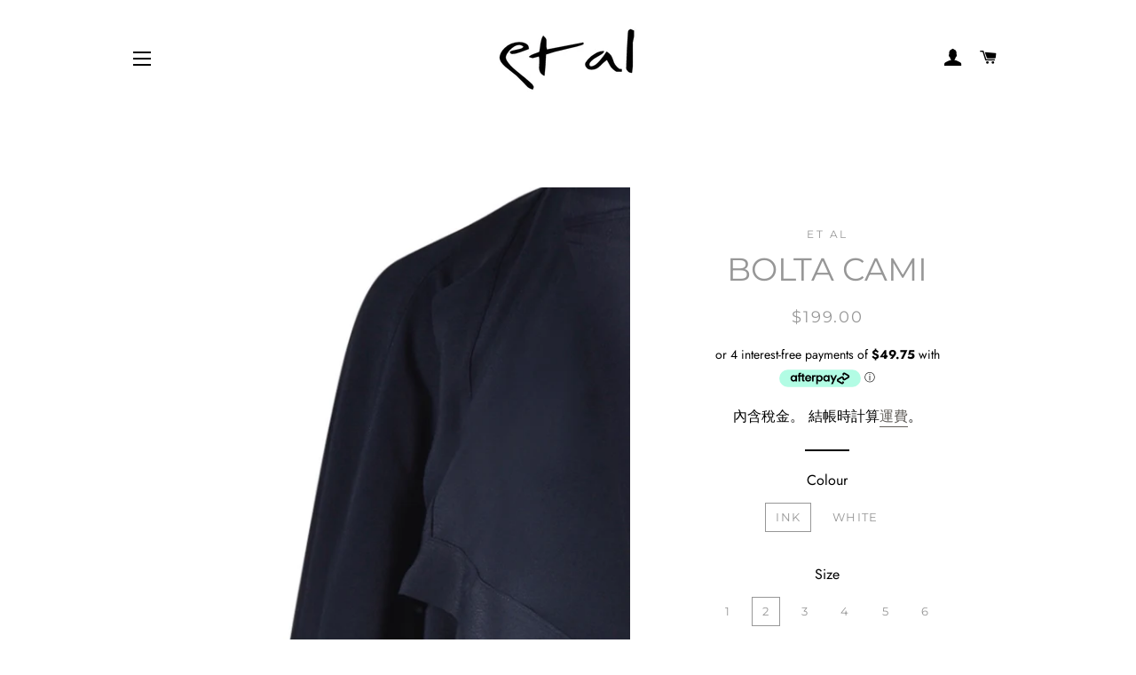

--- FILE ---
content_type: text/html; charset=utf-8
request_url: https://etal-australia.com/zh/products/ew18-1125qu
body_size: 24052
content:
<!doctype html>
<html class="no-js" lang="zh-TW">
<head>
  <meta name="google-site-verification" content="p8tjPsdLFehRNiaiXYbtP31sxDBHIP31yYvEvZI4YZk" />

  <!-- Basic page needs ================================================== -->
  <meta charset="utf-8">
  <meta http-equiv="X-UA-Compatible" content="IE=edge,chrome=1">

  

  <!-- Title and description ================================================== -->
  <title>
  BOLTA CAMI &ndash; Et Al Australia
  </title>

  
  <meta name="description" content="Sleeveless Top with flattering scoop-hem. Perfect base piece to wear with Skirts or Pants. 100% Viscose Dry Clean Only (P)  Designed and Made in Melbourne EW18-1125QU">
  

  <!-- Helpers ================================================== -->
  <!-- /snippets/social-meta-tags.liquid -->




<meta property="og:site_name" content="Et Al Australia">
<meta property="og:url" content="https://etal-australia.com/zh/products/ew18-1125qu">
<meta property="og:title" content="BOLTA CAMI">
<meta property="og:type" content="product">
<meta property="og:description" content="Sleeveless Top with flattering scoop-hem. Perfect base piece to wear with Skirts or Pants. 100% Viscose Dry Clean Only (P)  Designed and Made in Melbourne EW18-1125QU">

  <meta property="og:price:amount" content="199.00">
  <meta property="og:price:currency" content="AUD">

<meta property="og:image" content="http://etal-australia.com/cdn/shop/products/BOLTA_CAMI-29_1200x1200.jpg?v=1539306468"><meta property="og:image" content="http://etal-australia.com/cdn/shop/products/white_2_1200x1200.jpg?v=1539306468"><meta property="og:image" content="http://etal-australia.com/cdn/shop/products/navy_1200x1200.jpg?v=1539306539">
<meta property="og:image:secure_url" content="https://etal-australia.com/cdn/shop/products/BOLTA_CAMI-29_1200x1200.jpg?v=1539306468"><meta property="og:image:secure_url" content="https://etal-australia.com/cdn/shop/products/white_2_1200x1200.jpg?v=1539306468"><meta property="og:image:secure_url" content="https://etal-australia.com/cdn/shop/products/navy_1200x1200.jpg?v=1539306539">


<meta name="twitter:card" content="summary_large_image">
<meta name="twitter:title" content="BOLTA CAMI">
<meta name="twitter:description" content="Sleeveless Top with flattering scoop-hem. Perfect base piece to wear with Skirts or Pants. 100% Viscose Dry Clean Only (P)  Designed and Made in Melbourne EW18-1125QU">

  <link rel="canonical" href="https://etal-australia.com/zh/products/ew18-1125qu">
  <meta name="viewport" content="width=device-width,initial-scale=1,shrink-to-fit=no">
  <meta name="theme-color" content="#1c1d1d">

  <!-- CSS ================================================== -->
  <link href="//etal-australia.com/cdn/shop/t/5/assets/timber.scss.css?v=109184303782079758051762410852" rel="stylesheet" type="text/css" media="all" />
  <link href="//etal-australia.com/cdn/shop/t/5/assets/theme.scss.css?v=147900301450617036731762410852" rel="stylesheet" type="text/css" media="all" />

  <!-- Sections ================================================== -->
  <script>
    window.theme = window.theme || {};
    theme.strings = {
      zoomClose: "關閉 (ESC)",
      zoomPrev: "前一個 (左方向鍵)",
      zoomNext: "下一個 (右方向鍵)",
      moneyFormat: "${{amount}}",
      addressError: "尋找此地址時發生錯誤",
      addressNoResults: "此地址無結果",
      addressQueryLimit: "您已超出 Google API 使用量限制。請考慮升級為\u003ca href=\"https:\/\/developers.google.com\/maps\/premium\/usage-limits\"\u003e付費方案\u003c\/a\u003e。",
      authError: "驗證 Google 地圖帳戶時發生問題。",
      cartEmpty: "您的購物車目前沒有商品。",
      cartCookie: "啟用 Cookie 功能即可使用購物車",
      cartSavings: "您將省下 [savings]"
    };
    theme.settings = {
      cartType: "drawer",
      gridType: "collage"
    };
  </script>

  <script src="//etal-australia.com/cdn/shop/t/5/assets/jquery-2.2.3.min.js?v=58211863146907186831579070272" type="text/javascript"></script>

  <script src="//etal-australia.com/cdn/shop/t/5/assets/lazysizes.min.js?v=155223123402716617051579070273" async="async"></script>

  <script src="//etal-australia.com/cdn/shop/t/5/assets/theme.js?v=75399916554643047931579070282" defer="defer"></script>

  <!-- Header hook for plugins ================================================== -->
  <script>window.performance && window.performance.mark && window.performance.mark('shopify.content_for_header.start');</script><meta name="facebook-domain-verification" content="yhq43cxr0ktqerukk058huxxunx8si">
<meta name="facebook-domain-verification" content="gznytubsf34zazvkpmn0ele39ajgh1">
<meta id="shopify-digital-wallet" name="shopify-digital-wallet" content="/7911933/digital_wallets/dialog">
<meta name="shopify-checkout-api-token" content="72679edf286d65d622573d2a7a0a8082">
<meta id="in-context-paypal-metadata" data-shop-id="7911933" data-venmo-supported="false" data-environment="production" data-locale="en_US" data-paypal-v4="true" data-currency="AUD">
<link rel="alternate" hreflang="x-default" href="https://etal-australia.com/products/ew18-1125qu">
<link rel="alternate" hreflang="en" href="https://etal-australia.com/products/ew18-1125qu">
<link rel="alternate" hreflang="zh-Hant" href="https://etal-australia.com/zh/products/ew18-1125qu">
<link rel="alternate" hreflang="zh-Hant-AU" href="https://etal-australia.com/zh/products/ew18-1125qu">
<link rel="alternate" hreflang="zh-Hant-TW" href="https://etal-australia.com/zh-tw/products/ew18-1125qu">
<link rel="alternate" hreflang="zh-Hant-AC" href="https://etal-australia.com/zh/products/ew18-1125qu">
<link rel="alternate" hreflang="zh-Hant-AD" href="https://etal-australia.com/zh/products/ew18-1125qu">
<link rel="alternate" hreflang="zh-Hant-AE" href="https://etal-australia.com/zh/products/ew18-1125qu">
<link rel="alternate" hreflang="zh-Hant-AF" href="https://etal-australia.com/zh/products/ew18-1125qu">
<link rel="alternate" hreflang="zh-Hant-AG" href="https://etal-australia.com/zh/products/ew18-1125qu">
<link rel="alternate" hreflang="zh-Hant-AI" href="https://etal-australia.com/zh/products/ew18-1125qu">
<link rel="alternate" hreflang="zh-Hant-AL" href="https://etal-australia.com/zh/products/ew18-1125qu">
<link rel="alternate" hreflang="zh-Hant-AM" href="https://etal-australia.com/zh/products/ew18-1125qu">
<link rel="alternate" hreflang="zh-Hant-AO" href="https://etal-australia.com/zh/products/ew18-1125qu">
<link rel="alternate" hreflang="zh-Hant-AR" href="https://etal-australia.com/zh/products/ew18-1125qu">
<link rel="alternate" hreflang="zh-Hant-AT" href="https://etal-australia.com/zh/products/ew18-1125qu">
<link rel="alternate" hreflang="zh-Hant-AW" href="https://etal-australia.com/zh/products/ew18-1125qu">
<link rel="alternate" hreflang="zh-Hant-AX" href="https://etal-australia.com/zh/products/ew18-1125qu">
<link rel="alternate" hreflang="zh-Hant-AZ" href="https://etal-australia.com/zh/products/ew18-1125qu">
<link rel="alternate" hreflang="zh-Hant-BA" href="https://etal-australia.com/zh/products/ew18-1125qu">
<link rel="alternate" hreflang="zh-Hant-BB" href="https://etal-australia.com/zh/products/ew18-1125qu">
<link rel="alternate" hreflang="zh-Hant-BD" href="https://etal-australia.com/zh/products/ew18-1125qu">
<link rel="alternate" hreflang="zh-Hant-BE" href="https://etal-australia.com/zh/products/ew18-1125qu">
<link rel="alternate" hreflang="zh-Hant-BF" href="https://etal-australia.com/zh/products/ew18-1125qu">
<link rel="alternate" hreflang="zh-Hant-BG" href="https://etal-australia.com/zh/products/ew18-1125qu">
<link rel="alternate" hreflang="zh-Hant-BH" href="https://etal-australia.com/zh/products/ew18-1125qu">
<link rel="alternate" hreflang="zh-Hant-BI" href="https://etal-australia.com/zh/products/ew18-1125qu">
<link rel="alternate" hreflang="zh-Hant-BJ" href="https://etal-australia.com/zh/products/ew18-1125qu">
<link rel="alternate" hreflang="zh-Hant-BL" href="https://etal-australia.com/zh/products/ew18-1125qu">
<link rel="alternate" hreflang="zh-Hant-BM" href="https://etal-australia.com/zh/products/ew18-1125qu">
<link rel="alternate" hreflang="zh-Hant-BN" href="https://etal-australia.com/zh/products/ew18-1125qu">
<link rel="alternate" hreflang="zh-Hant-BO" href="https://etal-australia.com/zh/products/ew18-1125qu">
<link rel="alternate" hreflang="zh-Hant-BQ" href="https://etal-australia.com/zh/products/ew18-1125qu">
<link rel="alternate" hreflang="zh-Hant-BR" href="https://etal-australia.com/zh/products/ew18-1125qu">
<link rel="alternate" hreflang="zh-Hant-BS" href="https://etal-australia.com/zh/products/ew18-1125qu">
<link rel="alternate" hreflang="zh-Hant-BT" href="https://etal-australia.com/zh/products/ew18-1125qu">
<link rel="alternate" hreflang="zh-Hant-BW" href="https://etal-australia.com/zh/products/ew18-1125qu">
<link rel="alternate" hreflang="zh-Hant-BY" href="https://etal-australia.com/zh/products/ew18-1125qu">
<link rel="alternate" hreflang="zh-Hant-BZ" href="https://etal-australia.com/zh/products/ew18-1125qu">
<link rel="alternate" hreflang="zh-Hant-CA" href="https://etal-australia.com/zh/products/ew18-1125qu">
<link rel="alternate" hreflang="zh-Hant-CC" href="https://etal-australia.com/zh/products/ew18-1125qu">
<link rel="alternate" hreflang="zh-Hant-CD" href="https://etal-australia.com/zh/products/ew18-1125qu">
<link rel="alternate" hreflang="zh-Hant-CF" href="https://etal-australia.com/zh/products/ew18-1125qu">
<link rel="alternate" hreflang="zh-Hant-CG" href="https://etal-australia.com/zh/products/ew18-1125qu">
<link rel="alternate" hreflang="zh-Hant-CH" href="https://etal-australia.com/zh/products/ew18-1125qu">
<link rel="alternate" hreflang="zh-Hant-CI" href="https://etal-australia.com/zh/products/ew18-1125qu">
<link rel="alternate" hreflang="zh-Hant-CK" href="https://etal-australia.com/zh/products/ew18-1125qu">
<link rel="alternate" hreflang="zh-Hant-CL" href="https://etal-australia.com/zh/products/ew18-1125qu">
<link rel="alternate" hreflang="zh-Hant-CM" href="https://etal-australia.com/zh/products/ew18-1125qu">
<link rel="alternate" hreflang="zh-Hant-CN" href="https://etal-australia.com/zh/products/ew18-1125qu">
<link rel="alternate" hreflang="zh-Hant-CO" href="https://etal-australia.com/zh/products/ew18-1125qu">
<link rel="alternate" hreflang="zh-Hant-CR" href="https://etal-australia.com/zh/products/ew18-1125qu">
<link rel="alternate" hreflang="zh-Hant-CV" href="https://etal-australia.com/zh/products/ew18-1125qu">
<link rel="alternate" hreflang="zh-Hant-CW" href="https://etal-australia.com/zh/products/ew18-1125qu">
<link rel="alternate" hreflang="zh-Hant-CX" href="https://etal-australia.com/zh/products/ew18-1125qu">
<link rel="alternate" hreflang="zh-Hant-CY" href="https://etal-australia.com/zh/products/ew18-1125qu">
<link rel="alternate" hreflang="zh-Hant-CZ" href="https://etal-australia.com/zh/products/ew18-1125qu">
<link rel="alternate" hreflang="zh-Hant-DE" href="https://etal-australia.com/zh/products/ew18-1125qu">
<link rel="alternate" hreflang="zh-Hant-DJ" href="https://etal-australia.com/zh/products/ew18-1125qu">
<link rel="alternate" hreflang="zh-Hant-DK" href="https://etal-australia.com/zh/products/ew18-1125qu">
<link rel="alternate" hreflang="zh-Hant-DM" href="https://etal-australia.com/zh/products/ew18-1125qu">
<link rel="alternate" hreflang="zh-Hant-DO" href="https://etal-australia.com/zh/products/ew18-1125qu">
<link rel="alternate" hreflang="zh-Hant-DZ" href="https://etal-australia.com/zh/products/ew18-1125qu">
<link rel="alternate" hreflang="zh-Hant-EC" href="https://etal-australia.com/zh/products/ew18-1125qu">
<link rel="alternate" hreflang="zh-Hant-EE" href="https://etal-australia.com/zh/products/ew18-1125qu">
<link rel="alternate" hreflang="zh-Hant-EG" href="https://etal-australia.com/zh/products/ew18-1125qu">
<link rel="alternate" hreflang="zh-Hant-EH" href="https://etal-australia.com/zh/products/ew18-1125qu">
<link rel="alternate" hreflang="zh-Hant-ER" href="https://etal-australia.com/zh/products/ew18-1125qu">
<link rel="alternate" hreflang="zh-Hant-ES" href="https://etal-australia.com/zh/products/ew18-1125qu">
<link rel="alternate" hreflang="zh-Hant-ET" href="https://etal-australia.com/zh/products/ew18-1125qu">
<link rel="alternate" hreflang="zh-Hant-FI" href="https://etal-australia.com/zh/products/ew18-1125qu">
<link rel="alternate" hreflang="zh-Hant-FJ" href="https://etal-australia.com/zh/products/ew18-1125qu">
<link rel="alternate" hreflang="zh-Hant-FK" href="https://etal-australia.com/zh/products/ew18-1125qu">
<link rel="alternate" hreflang="zh-Hant-FO" href="https://etal-australia.com/zh/products/ew18-1125qu">
<link rel="alternate" hreflang="zh-Hant-FR" href="https://etal-australia.com/zh/products/ew18-1125qu">
<link rel="alternate" hreflang="zh-Hant-GA" href="https://etal-australia.com/zh/products/ew18-1125qu">
<link rel="alternate" hreflang="zh-Hant-GB" href="https://etal-australia.com/zh/products/ew18-1125qu">
<link rel="alternate" hreflang="zh-Hant-GD" href="https://etal-australia.com/zh/products/ew18-1125qu">
<link rel="alternate" hreflang="zh-Hant-GE" href="https://etal-australia.com/zh/products/ew18-1125qu">
<link rel="alternate" hreflang="zh-Hant-GF" href="https://etal-australia.com/zh/products/ew18-1125qu">
<link rel="alternate" hreflang="zh-Hant-GG" href="https://etal-australia.com/zh/products/ew18-1125qu">
<link rel="alternate" hreflang="zh-Hant-GH" href="https://etal-australia.com/zh/products/ew18-1125qu">
<link rel="alternate" hreflang="zh-Hant-GI" href="https://etal-australia.com/zh/products/ew18-1125qu">
<link rel="alternate" hreflang="zh-Hant-GL" href="https://etal-australia.com/zh/products/ew18-1125qu">
<link rel="alternate" hreflang="zh-Hant-GM" href="https://etal-australia.com/zh/products/ew18-1125qu">
<link rel="alternate" hreflang="zh-Hant-GN" href="https://etal-australia.com/zh/products/ew18-1125qu">
<link rel="alternate" hreflang="zh-Hant-GP" href="https://etal-australia.com/zh/products/ew18-1125qu">
<link rel="alternate" hreflang="zh-Hant-GQ" href="https://etal-australia.com/zh/products/ew18-1125qu">
<link rel="alternate" hreflang="zh-Hant-GR" href="https://etal-australia.com/zh/products/ew18-1125qu">
<link rel="alternate" hreflang="zh-Hant-GS" href="https://etal-australia.com/zh/products/ew18-1125qu">
<link rel="alternate" hreflang="zh-Hant-GT" href="https://etal-australia.com/zh/products/ew18-1125qu">
<link rel="alternate" hreflang="zh-Hant-GW" href="https://etal-australia.com/zh/products/ew18-1125qu">
<link rel="alternate" hreflang="zh-Hant-GY" href="https://etal-australia.com/zh/products/ew18-1125qu">
<link rel="alternate" hreflang="zh-Hant-HK" href="https://etal-australia.com/zh/products/ew18-1125qu">
<link rel="alternate" hreflang="zh-Hant-HN" href="https://etal-australia.com/zh/products/ew18-1125qu">
<link rel="alternate" hreflang="zh-Hant-HR" href="https://etal-australia.com/zh/products/ew18-1125qu">
<link rel="alternate" hreflang="zh-Hant-HT" href="https://etal-australia.com/zh/products/ew18-1125qu">
<link rel="alternate" hreflang="zh-Hant-HU" href="https://etal-australia.com/zh/products/ew18-1125qu">
<link rel="alternate" hreflang="zh-Hant-ID" href="https://etal-australia.com/zh/products/ew18-1125qu">
<link rel="alternate" hreflang="zh-Hant-IE" href="https://etal-australia.com/zh/products/ew18-1125qu">
<link rel="alternate" hreflang="zh-Hant-IL" href="https://etal-australia.com/zh/products/ew18-1125qu">
<link rel="alternate" hreflang="zh-Hant-IM" href="https://etal-australia.com/zh/products/ew18-1125qu">
<link rel="alternate" hreflang="zh-Hant-IN" href="https://etal-australia.com/zh/products/ew18-1125qu">
<link rel="alternate" hreflang="zh-Hant-IO" href="https://etal-australia.com/zh/products/ew18-1125qu">
<link rel="alternate" hreflang="zh-Hant-IQ" href="https://etal-australia.com/zh/products/ew18-1125qu">
<link rel="alternate" hreflang="zh-Hant-IS" href="https://etal-australia.com/zh/products/ew18-1125qu">
<link rel="alternate" hreflang="zh-Hant-IT" href="https://etal-australia.com/zh/products/ew18-1125qu">
<link rel="alternate" hreflang="zh-Hant-JE" href="https://etal-australia.com/zh/products/ew18-1125qu">
<link rel="alternate" hreflang="zh-Hant-JM" href="https://etal-australia.com/zh/products/ew18-1125qu">
<link rel="alternate" hreflang="zh-Hant-JO" href="https://etal-australia.com/zh/products/ew18-1125qu">
<link rel="alternate" hreflang="zh-Hant-JP" href="https://etal-australia.com/zh/products/ew18-1125qu">
<link rel="alternate" hreflang="zh-Hant-KE" href="https://etal-australia.com/zh/products/ew18-1125qu">
<link rel="alternate" hreflang="zh-Hant-KG" href="https://etal-australia.com/zh/products/ew18-1125qu">
<link rel="alternate" hreflang="zh-Hant-KH" href="https://etal-australia.com/zh/products/ew18-1125qu">
<link rel="alternate" hreflang="zh-Hant-KI" href="https://etal-australia.com/zh/products/ew18-1125qu">
<link rel="alternate" hreflang="zh-Hant-KM" href="https://etal-australia.com/zh/products/ew18-1125qu">
<link rel="alternate" hreflang="zh-Hant-KN" href="https://etal-australia.com/zh/products/ew18-1125qu">
<link rel="alternate" hreflang="zh-Hant-KR" href="https://etal-australia.com/zh/products/ew18-1125qu">
<link rel="alternate" hreflang="zh-Hant-KW" href="https://etal-australia.com/zh/products/ew18-1125qu">
<link rel="alternate" hreflang="zh-Hant-KY" href="https://etal-australia.com/zh/products/ew18-1125qu">
<link rel="alternate" hreflang="zh-Hant-KZ" href="https://etal-australia.com/zh/products/ew18-1125qu">
<link rel="alternate" hreflang="zh-Hant-LA" href="https://etal-australia.com/zh/products/ew18-1125qu">
<link rel="alternate" hreflang="zh-Hant-LB" href="https://etal-australia.com/zh/products/ew18-1125qu">
<link rel="alternate" hreflang="zh-Hant-LC" href="https://etal-australia.com/zh/products/ew18-1125qu">
<link rel="alternate" hreflang="zh-Hant-LI" href="https://etal-australia.com/zh/products/ew18-1125qu">
<link rel="alternate" hreflang="zh-Hant-LK" href="https://etal-australia.com/zh/products/ew18-1125qu">
<link rel="alternate" hreflang="zh-Hant-LR" href="https://etal-australia.com/zh/products/ew18-1125qu">
<link rel="alternate" hreflang="zh-Hant-LS" href="https://etal-australia.com/zh/products/ew18-1125qu">
<link rel="alternate" hreflang="zh-Hant-LT" href="https://etal-australia.com/zh/products/ew18-1125qu">
<link rel="alternate" hreflang="zh-Hant-LU" href="https://etal-australia.com/zh/products/ew18-1125qu">
<link rel="alternate" hreflang="zh-Hant-LV" href="https://etal-australia.com/zh/products/ew18-1125qu">
<link rel="alternate" hreflang="zh-Hant-LY" href="https://etal-australia.com/zh/products/ew18-1125qu">
<link rel="alternate" hreflang="zh-Hant-MA" href="https://etal-australia.com/zh/products/ew18-1125qu">
<link rel="alternate" hreflang="zh-Hant-MC" href="https://etal-australia.com/zh/products/ew18-1125qu">
<link rel="alternate" hreflang="zh-Hant-MD" href="https://etal-australia.com/zh/products/ew18-1125qu">
<link rel="alternate" hreflang="zh-Hant-ME" href="https://etal-australia.com/zh/products/ew18-1125qu">
<link rel="alternate" hreflang="zh-Hant-MF" href="https://etal-australia.com/zh/products/ew18-1125qu">
<link rel="alternate" hreflang="zh-Hant-MG" href="https://etal-australia.com/zh/products/ew18-1125qu">
<link rel="alternate" hreflang="zh-Hant-MK" href="https://etal-australia.com/zh/products/ew18-1125qu">
<link rel="alternate" hreflang="zh-Hant-ML" href="https://etal-australia.com/zh/products/ew18-1125qu">
<link rel="alternate" hreflang="zh-Hant-MM" href="https://etal-australia.com/zh/products/ew18-1125qu">
<link rel="alternate" hreflang="zh-Hant-MN" href="https://etal-australia.com/zh/products/ew18-1125qu">
<link rel="alternate" hreflang="zh-Hant-MO" href="https://etal-australia.com/zh/products/ew18-1125qu">
<link rel="alternate" hreflang="zh-Hant-MQ" href="https://etal-australia.com/zh/products/ew18-1125qu">
<link rel="alternate" hreflang="zh-Hant-MR" href="https://etal-australia.com/zh/products/ew18-1125qu">
<link rel="alternate" hreflang="zh-Hant-MS" href="https://etal-australia.com/zh/products/ew18-1125qu">
<link rel="alternate" hreflang="zh-Hant-MT" href="https://etal-australia.com/zh/products/ew18-1125qu">
<link rel="alternate" hreflang="zh-Hant-MU" href="https://etal-australia.com/zh/products/ew18-1125qu">
<link rel="alternate" hreflang="zh-Hant-MV" href="https://etal-australia.com/zh/products/ew18-1125qu">
<link rel="alternate" hreflang="zh-Hant-MW" href="https://etal-australia.com/zh/products/ew18-1125qu">
<link rel="alternate" hreflang="zh-Hant-MX" href="https://etal-australia.com/zh/products/ew18-1125qu">
<link rel="alternate" hreflang="zh-Hant-MY" href="https://etal-australia.com/zh/products/ew18-1125qu">
<link rel="alternate" hreflang="zh-Hant-MZ" href="https://etal-australia.com/zh/products/ew18-1125qu">
<link rel="alternate" hreflang="zh-Hant-NA" href="https://etal-australia.com/zh/products/ew18-1125qu">
<link rel="alternate" hreflang="zh-Hant-NC" href="https://etal-australia.com/zh/products/ew18-1125qu">
<link rel="alternate" hreflang="zh-Hant-NE" href="https://etal-australia.com/zh/products/ew18-1125qu">
<link rel="alternate" hreflang="zh-Hant-NF" href="https://etal-australia.com/zh/products/ew18-1125qu">
<link rel="alternate" hreflang="zh-Hant-NG" href="https://etal-australia.com/zh/products/ew18-1125qu">
<link rel="alternate" hreflang="zh-Hant-NI" href="https://etal-australia.com/zh/products/ew18-1125qu">
<link rel="alternate" hreflang="zh-Hant-NL" href="https://etal-australia.com/zh/products/ew18-1125qu">
<link rel="alternate" hreflang="zh-Hant-NO" href="https://etal-australia.com/zh/products/ew18-1125qu">
<link rel="alternate" hreflang="zh-Hant-NP" href="https://etal-australia.com/zh/products/ew18-1125qu">
<link rel="alternate" hreflang="zh-Hant-NR" href="https://etal-australia.com/zh/products/ew18-1125qu">
<link rel="alternate" hreflang="zh-Hant-NU" href="https://etal-australia.com/zh/products/ew18-1125qu">
<link rel="alternate" hreflang="zh-Hant-NZ" href="https://etal-australia.com/zh/products/ew18-1125qu">
<link rel="alternate" hreflang="zh-Hant-OM" href="https://etal-australia.com/zh/products/ew18-1125qu">
<link rel="alternate" hreflang="zh-Hant-PA" href="https://etal-australia.com/zh/products/ew18-1125qu">
<link rel="alternate" hreflang="zh-Hant-PE" href="https://etal-australia.com/zh/products/ew18-1125qu">
<link rel="alternate" hreflang="zh-Hant-PF" href="https://etal-australia.com/zh/products/ew18-1125qu">
<link rel="alternate" hreflang="zh-Hant-PG" href="https://etal-australia.com/zh/products/ew18-1125qu">
<link rel="alternate" hreflang="zh-Hant-PH" href="https://etal-australia.com/zh/products/ew18-1125qu">
<link rel="alternate" hreflang="zh-Hant-PK" href="https://etal-australia.com/zh/products/ew18-1125qu">
<link rel="alternate" hreflang="zh-Hant-PL" href="https://etal-australia.com/zh/products/ew18-1125qu">
<link rel="alternate" hreflang="zh-Hant-PM" href="https://etal-australia.com/zh/products/ew18-1125qu">
<link rel="alternate" hreflang="zh-Hant-PN" href="https://etal-australia.com/zh/products/ew18-1125qu">
<link rel="alternate" hreflang="zh-Hant-PS" href="https://etal-australia.com/zh/products/ew18-1125qu">
<link rel="alternate" hreflang="zh-Hant-PT" href="https://etal-australia.com/zh/products/ew18-1125qu">
<link rel="alternate" hreflang="zh-Hant-PY" href="https://etal-australia.com/zh/products/ew18-1125qu">
<link rel="alternate" hreflang="zh-Hant-QA" href="https://etal-australia.com/zh/products/ew18-1125qu">
<link rel="alternate" hreflang="zh-Hant-RE" href="https://etal-australia.com/zh/products/ew18-1125qu">
<link rel="alternate" hreflang="zh-Hant-RO" href="https://etal-australia.com/zh/products/ew18-1125qu">
<link rel="alternate" hreflang="zh-Hant-RS" href="https://etal-australia.com/zh/products/ew18-1125qu">
<link rel="alternate" hreflang="zh-Hant-RU" href="https://etal-australia.com/zh/products/ew18-1125qu">
<link rel="alternate" hreflang="zh-Hant-RW" href="https://etal-australia.com/zh/products/ew18-1125qu">
<link rel="alternate" hreflang="zh-Hant-SA" href="https://etal-australia.com/zh/products/ew18-1125qu">
<link rel="alternate" hreflang="zh-Hant-SB" href="https://etal-australia.com/zh/products/ew18-1125qu">
<link rel="alternate" hreflang="zh-Hant-SC" href="https://etal-australia.com/zh/products/ew18-1125qu">
<link rel="alternate" hreflang="zh-Hant-SD" href="https://etal-australia.com/zh/products/ew18-1125qu">
<link rel="alternate" hreflang="zh-Hant-SE" href="https://etal-australia.com/zh/products/ew18-1125qu">
<link rel="alternate" hreflang="zh-Hant-SG" href="https://etal-australia.com/zh/products/ew18-1125qu">
<link rel="alternate" hreflang="zh-Hant-SH" href="https://etal-australia.com/zh/products/ew18-1125qu">
<link rel="alternate" hreflang="zh-Hant-SI" href="https://etal-australia.com/zh/products/ew18-1125qu">
<link rel="alternate" hreflang="zh-Hant-SJ" href="https://etal-australia.com/zh/products/ew18-1125qu">
<link rel="alternate" hreflang="zh-Hant-SK" href="https://etal-australia.com/zh/products/ew18-1125qu">
<link rel="alternate" hreflang="zh-Hant-SL" href="https://etal-australia.com/zh/products/ew18-1125qu">
<link rel="alternate" hreflang="zh-Hant-SM" href="https://etal-australia.com/zh/products/ew18-1125qu">
<link rel="alternate" hreflang="zh-Hant-SN" href="https://etal-australia.com/zh/products/ew18-1125qu">
<link rel="alternate" hreflang="zh-Hant-SO" href="https://etal-australia.com/zh/products/ew18-1125qu">
<link rel="alternate" hreflang="zh-Hant-SR" href="https://etal-australia.com/zh/products/ew18-1125qu">
<link rel="alternate" hreflang="zh-Hant-SS" href="https://etal-australia.com/zh/products/ew18-1125qu">
<link rel="alternate" hreflang="zh-Hant-ST" href="https://etal-australia.com/zh/products/ew18-1125qu">
<link rel="alternate" hreflang="zh-Hant-SV" href="https://etal-australia.com/zh/products/ew18-1125qu">
<link rel="alternate" hreflang="zh-Hant-SX" href="https://etal-australia.com/zh/products/ew18-1125qu">
<link rel="alternate" hreflang="zh-Hant-SZ" href="https://etal-australia.com/zh/products/ew18-1125qu">
<link rel="alternate" hreflang="zh-Hant-TA" href="https://etal-australia.com/zh/products/ew18-1125qu">
<link rel="alternate" hreflang="zh-Hant-TC" href="https://etal-australia.com/zh/products/ew18-1125qu">
<link rel="alternate" hreflang="zh-Hant-TD" href="https://etal-australia.com/zh/products/ew18-1125qu">
<link rel="alternate" hreflang="zh-Hant-TF" href="https://etal-australia.com/zh/products/ew18-1125qu">
<link rel="alternate" hreflang="zh-Hant-TG" href="https://etal-australia.com/zh/products/ew18-1125qu">
<link rel="alternate" hreflang="zh-Hant-TH" href="https://etal-australia.com/zh/products/ew18-1125qu">
<link rel="alternate" hreflang="zh-Hant-TJ" href="https://etal-australia.com/zh/products/ew18-1125qu">
<link rel="alternate" hreflang="zh-Hant-TK" href="https://etal-australia.com/zh/products/ew18-1125qu">
<link rel="alternate" hreflang="zh-Hant-TL" href="https://etal-australia.com/zh/products/ew18-1125qu">
<link rel="alternate" hreflang="zh-Hant-TM" href="https://etal-australia.com/zh/products/ew18-1125qu">
<link rel="alternate" hreflang="zh-Hant-TN" href="https://etal-australia.com/zh/products/ew18-1125qu">
<link rel="alternate" hreflang="zh-Hant-TO" href="https://etal-australia.com/zh/products/ew18-1125qu">
<link rel="alternate" hreflang="zh-Hant-TR" href="https://etal-australia.com/zh/products/ew18-1125qu">
<link rel="alternate" hreflang="zh-Hant-TT" href="https://etal-australia.com/zh/products/ew18-1125qu">
<link rel="alternate" hreflang="zh-Hant-TV" href="https://etal-australia.com/zh/products/ew18-1125qu">
<link rel="alternate" hreflang="zh-Hant-TZ" href="https://etal-australia.com/zh/products/ew18-1125qu">
<link rel="alternate" hreflang="zh-Hant-UA" href="https://etal-australia.com/zh/products/ew18-1125qu">
<link rel="alternate" hreflang="zh-Hant-UG" href="https://etal-australia.com/zh/products/ew18-1125qu">
<link rel="alternate" hreflang="zh-Hant-UM" href="https://etal-australia.com/zh/products/ew18-1125qu">
<link rel="alternate" hreflang="zh-Hant-UY" href="https://etal-australia.com/zh/products/ew18-1125qu">
<link rel="alternate" hreflang="zh-Hant-UZ" href="https://etal-australia.com/zh/products/ew18-1125qu">
<link rel="alternate" hreflang="zh-Hant-VA" href="https://etal-australia.com/zh/products/ew18-1125qu">
<link rel="alternate" hreflang="zh-Hant-VC" href="https://etal-australia.com/zh/products/ew18-1125qu">
<link rel="alternate" hreflang="zh-Hant-VE" href="https://etal-australia.com/zh/products/ew18-1125qu">
<link rel="alternate" hreflang="zh-Hant-VG" href="https://etal-australia.com/zh/products/ew18-1125qu">
<link rel="alternate" hreflang="zh-Hant-VN" href="https://etal-australia.com/zh/products/ew18-1125qu">
<link rel="alternate" hreflang="zh-Hant-VU" href="https://etal-australia.com/zh/products/ew18-1125qu">
<link rel="alternate" hreflang="zh-Hant-WF" href="https://etal-australia.com/zh/products/ew18-1125qu">
<link rel="alternate" hreflang="zh-Hant-WS" href="https://etal-australia.com/zh/products/ew18-1125qu">
<link rel="alternate" hreflang="zh-Hant-XK" href="https://etal-australia.com/zh/products/ew18-1125qu">
<link rel="alternate" hreflang="zh-Hant-YE" href="https://etal-australia.com/zh/products/ew18-1125qu">
<link rel="alternate" hreflang="zh-Hant-YT" href="https://etal-australia.com/zh/products/ew18-1125qu">
<link rel="alternate" hreflang="zh-Hant-ZA" href="https://etal-australia.com/zh/products/ew18-1125qu">
<link rel="alternate" hreflang="zh-Hant-ZM" href="https://etal-australia.com/zh/products/ew18-1125qu">
<link rel="alternate" hreflang="zh-Hant-ZW" href="https://etal-australia.com/zh/products/ew18-1125qu">
<link rel="alternate" type="application/json+oembed" href="https://etal-australia.com/zh/products/ew18-1125qu.oembed">
<script async="async" src="/checkouts/internal/preloads.js?locale=zh-AU"></script>
<link rel="preconnect" href="https://shop.app" crossorigin="anonymous">
<script async="async" src="https://shop.app/checkouts/internal/preloads.js?locale=zh-AU&shop_id=7911933" crossorigin="anonymous"></script>
<script id="apple-pay-shop-capabilities" type="application/json">{"shopId":7911933,"countryCode":"AU","currencyCode":"AUD","merchantCapabilities":["supports3DS"],"merchantId":"gid:\/\/shopify\/Shop\/7911933","merchantName":"Et Al Australia","requiredBillingContactFields":["postalAddress","email","phone"],"requiredShippingContactFields":["postalAddress","email","phone"],"shippingType":"shipping","supportedNetworks":["visa","masterCard","amex","jcb"],"total":{"type":"pending","label":"Et Al Australia","amount":"1.00"},"shopifyPaymentsEnabled":true,"supportsSubscriptions":true}</script>
<script id="shopify-features" type="application/json">{"accessToken":"72679edf286d65d622573d2a7a0a8082","betas":["rich-media-storefront-analytics"],"domain":"etal-australia.com","predictiveSearch":true,"shopId":7911933,"locale":"zh-tw"}</script>
<script>var Shopify = Shopify || {};
Shopify.shop = "et-al-2.myshopify.com";
Shopify.locale = "zh-TW";
Shopify.currency = {"active":"AUD","rate":"1.0"};
Shopify.country = "AU";
Shopify.theme = {"name":"ET AL 2020","id":80451403838,"schema_name":"Brooklyn","schema_version":"15.2.1","theme_store_id":730,"role":"main"};
Shopify.theme.handle = "null";
Shopify.theme.style = {"id":null,"handle":null};
Shopify.cdnHost = "etal-australia.com/cdn";
Shopify.routes = Shopify.routes || {};
Shopify.routes.root = "/zh/";</script>
<script type="module">!function(o){(o.Shopify=o.Shopify||{}).modules=!0}(window);</script>
<script>!function(o){function n(){var o=[];function n(){o.push(Array.prototype.slice.apply(arguments))}return n.q=o,n}var t=o.Shopify=o.Shopify||{};t.loadFeatures=n(),t.autoloadFeatures=n()}(window);</script>
<script>
  window.ShopifyPay = window.ShopifyPay || {};
  window.ShopifyPay.apiHost = "shop.app\/pay";
  window.ShopifyPay.redirectState = null;
</script>
<script id="shop-js-analytics" type="application/json">{"pageType":"product"}</script>
<script defer="defer" async type="module" src="//etal-australia.com/cdn/shopifycloud/shop-js/modules/v2/client.init-shop-cart-sync_H0-PjXO2.zh-TW.esm.js"></script>
<script defer="defer" async type="module" src="//etal-australia.com/cdn/shopifycloud/shop-js/modules/v2/chunk.common_CTtkbY-h.esm.js"></script>
<script defer="defer" async type="module" src="//etal-australia.com/cdn/shopifycloud/shop-js/modules/v2/chunk.modal_ieFR285J.esm.js"></script>
<script type="module">
  await import("//etal-australia.com/cdn/shopifycloud/shop-js/modules/v2/client.init-shop-cart-sync_H0-PjXO2.zh-TW.esm.js");
await import("//etal-australia.com/cdn/shopifycloud/shop-js/modules/v2/chunk.common_CTtkbY-h.esm.js");
await import("//etal-australia.com/cdn/shopifycloud/shop-js/modules/v2/chunk.modal_ieFR285J.esm.js");

  window.Shopify.SignInWithShop?.initShopCartSync?.({"fedCMEnabled":true,"windoidEnabled":true});

</script>
<script>
  window.Shopify = window.Shopify || {};
  if (!window.Shopify.featureAssets) window.Shopify.featureAssets = {};
  window.Shopify.featureAssets['shop-js'] = {"shop-cart-sync":["modules/v2/client.shop-cart-sync_CQS3-CRM.zh-TW.esm.js","modules/v2/chunk.common_CTtkbY-h.esm.js","modules/v2/chunk.modal_ieFR285J.esm.js"],"init-fed-cm":["modules/v2/client.init-fed-cm_CKClE-En.zh-TW.esm.js","modules/v2/chunk.common_CTtkbY-h.esm.js","modules/v2/chunk.modal_ieFR285J.esm.js"],"init-shop-email-lookup-coordinator":["modules/v2/client.init-shop-email-lookup-coordinator_lXV8OP9i.zh-TW.esm.js","modules/v2/chunk.common_CTtkbY-h.esm.js","modules/v2/chunk.modal_ieFR285J.esm.js"],"init-windoid":["modules/v2/client.init-windoid_CycM6BwQ.zh-TW.esm.js","modules/v2/chunk.common_CTtkbY-h.esm.js","modules/v2/chunk.modal_ieFR285J.esm.js"],"shop-button":["modules/v2/client.shop-button_CE1eKfDU.zh-TW.esm.js","modules/v2/chunk.common_CTtkbY-h.esm.js","modules/v2/chunk.modal_ieFR285J.esm.js"],"shop-cash-offers":["modules/v2/client.shop-cash-offers_BwJyljcc.zh-TW.esm.js","modules/v2/chunk.common_CTtkbY-h.esm.js","modules/v2/chunk.modal_ieFR285J.esm.js"],"shop-toast-manager":["modules/v2/client.shop-toast-manager_CspORpWK.zh-TW.esm.js","modules/v2/chunk.common_CTtkbY-h.esm.js","modules/v2/chunk.modal_ieFR285J.esm.js"],"init-shop-cart-sync":["modules/v2/client.init-shop-cart-sync_H0-PjXO2.zh-TW.esm.js","modules/v2/chunk.common_CTtkbY-h.esm.js","modules/v2/chunk.modal_ieFR285J.esm.js"],"init-customer-accounts-sign-up":["modules/v2/client.init-customer-accounts-sign-up_xybWyFUt.zh-TW.esm.js","modules/v2/client.shop-login-button_D0Lcl9lp.zh-TW.esm.js","modules/v2/chunk.common_CTtkbY-h.esm.js","modules/v2/chunk.modal_ieFR285J.esm.js"],"pay-button":["modules/v2/client.pay-button_Cpn-4sKK.zh-TW.esm.js","modules/v2/chunk.common_CTtkbY-h.esm.js","modules/v2/chunk.modal_ieFR285J.esm.js"],"init-customer-accounts":["modules/v2/client.init-customer-accounts_01h97Y5z.zh-TW.esm.js","modules/v2/client.shop-login-button_D0Lcl9lp.zh-TW.esm.js","modules/v2/chunk.common_CTtkbY-h.esm.js","modules/v2/chunk.modal_ieFR285J.esm.js"],"avatar":["modules/v2/client.avatar_BTnouDA3.zh-TW.esm.js"],"init-shop-for-new-customer-accounts":["modules/v2/client.init-shop-for-new-customer-accounts_Dgan8bog.zh-TW.esm.js","modules/v2/client.shop-login-button_D0Lcl9lp.zh-TW.esm.js","modules/v2/chunk.common_CTtkbY-h.esm.js","modules/v2/chunk.modal_ieFR285J.esm.js"],"shop-follow-button":["modules/v2/client.shop-follow-button_CZYWtV6Y.zh-TW.esm.js","modules/v2/chunk.common_CTtkbY-h.esm.js","modules/v2/chunk.modal_ieFR285J.esm.js"],"checkout-modal":["modules/v2/client.checkout-modal_JfA8_TMV.zh-TW.esm.js","modules/v2/chunk.common_CTtkbY-h.esm.js","modules/v2/chunk.modal_ieFR285J.esm.js"],"shop-login-button":["modules/v2/client.shop-login-button_D0Lcl9lp.zh-TW.esm.js","modules/v2/chunk.common_CTtkbY-h.esm.js","modules/v2/chunk.modal_ieFR285J.esm.js"],"lead-capture":["modules/v2/client.lead-capture_DQ9WsM14.zh-TW.esm.js","modules/v2/chunk.common_CTtkbY-h.esm.js","modules/v2/chunk.modal_ieFR285J.esm.js"],"shop-login":["modules/v2/client.shop-login_BfOQ5Xps.zh-TW.esm.js","modules/v2/chunk.common_CTtkbY-h.esm.js","modules/v2/chunk.modal_ieFR285J.esm.js"],"payment-terms":["modules/v2/client.payment-terms_DgnEF2_D.zh-TW.esm.js","modules/v2/chunk.common_CTtkbY-h.esm.js","modules/v2/chunk.modal_ieFR285J.esm.js"]};
</script>
<script>(function() {
  var isLoaded = false;
  function asyncLoad() {
    if (isLoaded) return;
    isLoaded = true;
    var urls = ["https:\/\/chimpstatic.com\/mcjs-connected\/js\/users\/c04ed16630361454eaaad3c0b\/96b0cb06af462c866f38bbc18.js?shop=et-al-2.myshopify.com","https:\/\/chimpstatic.com\/mcjs-connected\/js\/users\/c04ed16630361454eaaad3c0b\/3833e9699922001c04f72dc4e.js?shop=et-al-2.myshopify.com","https:\/\/na.shgcdn3.com\/pixel-collector.js?shop=et-al-2.myshopify.com"];
    for (var i = 0; i < urls.length; i++) {
      var s = document.createElement('script');
      s.type = 'text/javascript';
      s.async = true;
      s.src = urls[i];
      var x = document.getElementsByTagName('script')[0];
      x.parentNode.insertBefore(s, x);
    }
  };
  if(window.attachEvent) {
    window.attachEvent('onload', asyncLoad);
  } else {
    window.addEventListener('load', asyncLoad, false);
  }
})();</script>
<script id="__st">var __st={"a":7911933,"offset":39600,"reqid":"258fa8f6-2bbf-4ebe-83ec-55d4fb30ef55-1769903624","pageurl":"etal-australia.com\/zh\/products\/ew18-1125qu","u":"4a6a8902a44d","p":"product","rtyp":"product","rid":1489498439742};</script>
<script>window.ShopifyPaypalV4VisibilityTracking = true;</script>
<script id="captcha-bootstrap">!function(){'use strict';const t='contact',e='account',n='new_comment',o=[[t,t],['blogs',n],['comments',n],[t,'customer']],c=[[e,'customer_login'],[e,'guest_login'],[e,'recover_customer_password'],[e,'create_customer']],r=t=>t.map((([t,e])=>`form[action*='/${t}']:not([data-nocaptcha='true']) input[name='form_type'][value='${e}']`)).join(','),a=t=>()=>t?[...document.querySelectorAll(t)].map((t=>t.form)):[];function s(){const t=[...o],e=r(t);return a(e)}const i='password',u='form_key',d=['recaptcha-v3-token','g-recaptcha-response','h-captcha-response',i],f=()=>{try{return window.sessionStorage}catch{return}},m='__shopify_v',_=t=>t.elements[u];function p(t,e,n=!1){try{const o=window.sessionStorage,c=JSON.parse(o.getItem(e)),{data:r}=function(t){const{data:e,action:n}=t;return t[m]||n?{data:e,action:n}:{data:t,action:n}}(c);for(const[e,n]of Object.entries(r))t.elements[e]&&(t.elements[e].value=n);n&&o.removeItem(e)}catch(o){console.error('form repopulation failed',{error:o})}}const l='form_type',E='cptcha';function T(t){t.dataset[E]=!0}const w=window,h=w.document,L='Shopify',v='ce_forms',y='captcha';let A=!1;((t,e)=>{const n=(g='f06e6c50-85a8-45c8-87d0-21a2b65856fe',I='https://cdn.shopify.com/shopifycloud/storefront-forms-hcaptcha/ce_storefront_forms_captcha_hcaptcha.v1.5.2.iife.js',D={infoText:'已受到 hCaptcha 保護',privacyText:'隱私',termsText:'條款'},(t,e,n)=>{const o=w[L][v],c=o.bindForm;if(c)return c(t,g,e,D).then(n);var r;o.q.push([[t,g,e,D],n]),r=I,A||(h.body.append(Object.assign(h.createElement('script'),{id:'captcha-provider',async:!0,src:r})),A=!0)});var g,I,D;w[L]=w[L]||{},w[L][v]=w[L][v]||{},w[L][v].q=[],w[L][y]=w[L][y]||{},w[L][y].protect=function(t,e){n(t,void 0,e),T(t)},Object.freeze(w[L][y]),function(t,e,n,w,h,L){const[v,y,A,g]=function(t,e,n){const i=e?o:[],u=t?c:[],d=[...i,...u],f=r(d),m=r(i),_=r(d.filter((([t,e])=>n.includes(e))));return[a(f),a(m),a(_),s()]}(w,h,L),I=t=>{const e=t.target;return e instanceof HTMLFormElement?e:e&&e.form},D=t=>v().includes(t);t.addEventListener('submit',(t=>{const e=I(t);if(!e)return;const n=D(e)&&!e.dataset.hcaptchaBound&&!e.dataset.recaptchaBound,o=_(e),c=g().includes(e)&&(!o||!o.value);(n||c)&&t.preventDefault(),c&&!n&&(function(t){try{if(!f())return;!function(t){const e=f();if(!e)return;const n=_(t);if(!n)return;const o=n.value;o&&e.removeItem(o)}(t);const e=Array.from(Array(32),(()=>Math.random().toString(36)[2])).join('');!function(t,e){_(t)||t.append(Object.assign(document.createElement('input'),{type:'hidden',name:u})),t.elements[u].value=e}(t,e),function(t,e){const n=f();if(!n)return;const o=[...t.querySelectorAll(`input[type='${i}']`)].map((({name:t})=>t)),c=[...d,...o],r={};for(const[a,s]of new FormData(t).entries())c.includes(a)||(r[a]=s);n.setItem(e,JSON.stringify({[m]:1,action:t.action,data:r}))}(t,e)}catch(e){console.error('failed to persist form',e)}}(e),e.submit())}));const S=(t,e)=>{t&&!t.dataset[E]&&(n(t,e.some((e=>e===t))),T(t))};for(const o of['focusin','change'])t.addEventListener(o,(t=>{const e=I(t);D(e)&&S(e,y())}));const B=e.get('form_key'),M=e.get(l),P=B&&M;t.addEventListener('DOMContentLoaded',(()=>{const t=y();if(P)for(const e of t)e.elements[l].value===M&&p(e,B);[...new Set([...A(),...v().filter((t=>'true'===t.dataset.shopifyCaptcha))])].forEach((e=>S(e,t)))}))}(h,new URLSearchParams(w.location.search),n,t,e,['guest_login'])})(!0,!0)}();</script>
<script integrity="sha256-4kQ18oKyAcykRKYeNunJcIwy7WH5gtpwJnB7kiuLZ1E=" data-source-attribution="shopify.loadfeatures" defer="defer" src="//etal-australia.com/cdn/shopifycloud/storefront/assets/storefront/load_feature-a0a9edcb.js" crossorigin="anonymous"></script>
<script crossorigin="anonymous" defer="defer" src="//etal-australia.com/cdn/shopifycloud/storefront/assets/shopify_pay/storefront-65b4c6d7.js?v=20250812"></script>
<script data-source-attribution="shopify.dynamic_checkout.dynamic.init">var Shopify=Shopify||{};Shopify.PaymentButton=Shopify.PaymentButton||{isStorefrontPortableWallets:!0,init:function(){window.Shopify.PaymentButton.init=function(){};var t=document.createElement("script");t.src="https://etal-australia.com/cdn/shopifycloud/portable-wallets/latest/portable-wallets.zh-tw.js",t.type="module",document.head.appendChild(t)}};
</script>
<script data-source-attribution="shopify.dynamic_checkout.buyer_consent">
  function portableWalletsHideBuyerConsent(e){var t=document.getElementById("shopify-buyer-consent"),n=document.getElementById("shopify-subscription-policy-button");t&&n&&(t.classList.add("hidden"),t.setAttribute("aria-hidden","true"),n.removeEventListener("click",e))}function portableWalletsShowBuyerConsent(e){var t=document.getElementById("shopify-buyer-consent"),n=document.getElementById("shopify-subscription-policy-button");t&&n&&(t.classList.remove("hidden"),t.removeAttribute("aria-hidden"),n.addEventListener("click",e))}window.Shopify?.PaymentButton&&(window.Shopify.PaymentButton.hideBuyerConsent=portableWalletsHideBuyerConsent,window.Shopify.PaymentButton.showBuyerConsent=portableWalletsShowBuyerConsent);
</script>
<script>
  function portableWalletsCleanup(e){e&&e.src&&console.error("Failed to load portable wallets script "+e.src);var t=document.querySelectorAll("shopify-accelerated-checkout .shopify-payment-button__skeleton, shopify-accelerated-checkout-cart .wallet-cart-button__skeleton"),e=document.getElementById("shopify-buyer-consent");for(let e=0;e<t.length;e++)t[e].remove();e&&e.remove()}function portableWalletsNotLoadedAsModule(e){e instanceof ErrorEvent&&"string"==typeof e.message&&e.message.includes("import.meta")&&"string"==typeof e.filename&&e.filename.includes("portable-wallets")&&(window.removeEventListener("error",portableWalletsNotLoadedAsModule),window.Shopify.PaymentButton.failedToLoad=e,"loading"===document.readyState?document.addEventListener("DOMContentLoaded",window.Shopify.PaymentButton.init):window.Shopify.PaymentButton.init())}window.addEventListener("error",portableWalletsNotLoadedAsModule);
</script>

<script type="module" src="https://etal-australia.com/cdn/shopifycloud/portable-wallets/latest/portable-wallets.zh-tw.js" onError="portableWalletsCleanup(this)" crossorigin="anonymous"></script>
<script nomodule>
  document.addEventListener("DOMContentLoaded", portableWalletsCleanup);
</script>

<link id="shopify-accelerated-checkout-styles" rel="stylesheet" media="screen" href="https://etal-australia.com/cdn/shopifycloud/portable-wallets/latest/accelerated-checkout-backwards-compat.css" crossorigin="anonymous">
<style id="shopify-accelerated-checkout-cart">
        #shopify-buyer-consent {
  margin-top: 1em;
  display: inline-block;
  width: 100%;
}

#shopify-buyer-consent.hidden {
  display: none;
}

#shopify-subscription-policy-button {
  background: none;
  border: none;
  padding: 0;
  text-decoration: underline;
  font-size: inherit;
  cursor: pointer;
}

#shopify-subscription-policy-button::before {
  box-shadow: none;
}

      </style>

<script>window.performance && window.performance.mark && window.performance.mark('shopify.content_for_header.end');</script>

  <script src="//etal-australia.com/cdn/shop/t/5/assets/modernizr.min.js?v=21391054748206432451579070273" type="text/javascript"></script>

  
  


  

<script type="text/javascript">
  
    window.SHG_CUSTOMER = null;
  
</script>










<link href="https://monorail-edge.shopifysvc.com" rel="dns-prefetch">
<script>(function(){if ("sendBeacon" in navigator && "performance" in window) {try {var session_token_from_headers = performance.getEntriesByType('navigation')[0].serverTiming.find(x => x.name == '_s').description;} catch {var session_token_from_headers = undefined;}var session_cookie_matches = document.cookie.match(/_shopify_s=([^;]*)/);var session_token_from_cookie = session_cookie_matches && session_cookie_matches.length === 2 ? session_cookie_matches[1] : "";var session_token = session_token_from_headers || session_token_from_cookie || "";function handle_abandonment_event(e) {var entries = performance.getEntries().filter(function(entry) {return /monorail-edge.shopifysvc.com/.test(entry.name);});if (!window.abandonment_tracked && entries.length === 0) {window.abandonment_tracked = true;var currentMs = Date.now();var navigation_start = performance.timing.navigationStart;var payload = {shop_id: 7911933,url: window.location.href,navigation_start,duration: currentMs - navigation_start,session_token,page_type: "product"};window.navigator.sendBeacon("https://monorail-edge.shopifysvc.com/v1/produce", JSON.stringify({schema_id: "online_store_buyer_site_abandonment/1.1",payload: payload,metadata: {event_created_at_ms: currentMs,event_sent_at_ms: currentMs}}));}}window.addEventListener('pagehide', handle_abandonment_event);}}());</script>
<script id="web-pixels-manager-setup">(function e(e,d,r,n,o){if(void 0===o&&(o={}),!Boolean(null===(a=null===(i=window.Shopify)||void 0===i?void 0:i.analytics)||void 0===a?void 0:a.replayQueue)){var i,a;window.Shopify=window.Shopify||{};var t=window.Shopify;t.analytics=t.analytics||{};var s=t.analytics;s.replayQueue=[],s.publish=function(e,d,r){return s.replayQueue.push([e,d,r]),!0};try{self.performance.mark("wpm:start")}catch(e){}var l=function(){var e={modern:/Edge?\/(1{2}[4-9]|1[2-9]\d|[2-9]\d{2}|\d{4,})\.\d+(\.\d+|)|Firefox\/(1{2}[4-9]|1[2-9]\d|[2-9]\d{2}|\d{4,})\.\d+(\.\d+|)|Chrom(ium|e)\/(9{2}|\d{3,})\.\d+(\.\d+|)|(Maci|X1{2}).+ Version\/(15\.\d+|(1[6-9]|[2-9]\d|\d{3,})\.\d+)([,.]\d+|)( \(\w+\)|)( Mobile\/\w+|) Safari\/|Chrome.+OPR\/(9{2}|\d{3,})\.\d+\.\d+|(CPU[ +]OS|iPhone[ +]OS|CPU[ +]iPhone|CPU IPhone OS|CPU iPad OS)[ +]+(15[._]\d+|(1[6-9]|[2-9]\d|\d{3,})[._]\d+)([._]\d+|)|Android:?[ /-](13[3-9]|1[4-9]\d|[2-9]\d{2}|\d{4,})(\.\d+|)(\.\d+|)|Android.+Firefox\/(13[5-9]|1[4-9]\d|[2-9]\d{2}|\d{4,})\.\d+(\.\d+|)|Android.+Chrom(ium|e)\/(13[3-9]|1[4-9]\d|[2-9]\d{2}|\d{4,})\.\d+(\.\d+|)|SamsungBrowser\/([2-9]\d|\d{3,})\.\d+/,legacy:/Edge?\/(1[6-9]|[2-9]\d|\d{3,})\.\d+(\.\d+|)|Firefox\/(5[4-9]|[6-9]\d|\d{3,})\.\d+(\.\d+|)|Chrom(ium|e)\/(5[1-9]|[6-9]\d|\d{3,})\.\d+(\.\d+|)([\d.]+$|.*Safari\/(?![\d.]+ Edge\/[\d.]+$))|(Maci|X1{2}).+ Version\/(10\.\d+|(1[1-9]|[2-9]\d|\d{3,})\.\d+)([,.]\d+|)( \(\w+\)|)( Mobile\/\w+|) Safari\/|Chrome.+OPR\/(3[89]|[4-9]\d|\d{3,})\.\d+\.\d+|(CPU[ +]OS|iPhone[ +]OS|CPU[ +]iPhone|CPU IPhone OS|CPU iPad OS)[ +]+(10[._]\d+|(1[1-9]|[2-9]\d|\d{3,})[._]\d+)([._]\d+|)|Android:?[ /-](13[3-9]|1[4-9]\d|[2-9]\d{2}|\d{4,})(\.\d+|)(\.\d+|)|Mobile Safari.+OPR\/([89]\d|\d{3,})\.\d+\.\d+|Android.+Firefox\/(13[5-9]|1[4-9]\d|[2-9]\d{2}|\d{4,})\.\d+(\.\d+|)|Android.+Chrom(ium|e)\/(13[3-9]|1[4-9]\d|[2-9]\d{2}|\d{4,})\.\d+(\.\d+|)|Android.+(UC? ?Browser|UCWEB|U3)[ /]?(15\.([5-9]|\d{2,})|(1[6-9]|[2-9]\d|\d{3,})\.\d+)\.\d+|SamsungBrowser\/(5\.\d+|([6-9]|\d{2,})\.\d+)|Android.+MQ{2}Browser\/(14(\.(9|\d{2,})|)|(1[5-9]|[2-9]\d|\d{3,})(\.\d+|))(\.\d+|)|K[Aa][Ii]OS\/(3\.\d+|([4-9]|\d{2,})\.\d+)(\.\d+|)/},d=e.modern,r=e.legacy,n=navigator.userAgent;return n.match(d)?"modern":n.match(r)?"legacy":"unknown"}(),u="modern"===l?"modern":"legacy",c=(null!=n?n:{modern:"",legacy:""})[u],f=function(e){return[e.baseUrl,"/wpm","/b",e.hashVersion,"modern"===e.buildTarget?"m":"l",".js"].join("")}({baseUrl:d,hashVersion:r,buildTarget:u}),m=function(e){var d=e.version,r=e.bundleTarget,n=e.surface,o=e.pageUrl,i=e.monorailEndpoint;return{emit:function(e){var a=e.status,t=e.errorMsg,s=(new Date).getTime(),l=JSON.stringify({metadata:{event_sent_at_ms:s},events:[{schema_id:"web_pixels_manager_load/3.1",payload:{version:d,bundle_target:r,page_url:o,status:a,surface:n,error_msg:t},metadata:{event_created_at_ms:s}}]});if(!i)return console&&console.warn&&console.warn("[Web Pixels Manager] No Monorail endpoint provided, skipping logging."),!1;try{return self.navigator.sendBeacon.bind(self.navigator)(i,l)}catch(e){}var u=new XMLHttpRequest;try{return u.open("POST",i,!0),u.setRequestHeader("Content-Type","text/plain"),u.send(l),!0}catch(e){return console&&console.warn&&console.warn("[Web Pixels Manager] Got an unhandled error while logging to Monorail."),!1}}}}({version:r,bundleTarget:l,surface:e.surface,pageUrl:self.location.href,monorailEndpoint:e.monorailEndpoint});try{o.browserTarget=l,function(e){var d=e.src,r=e.async,n=void 0===r||r,o=e.onload,i=e.onerror,a=e.sri,t=e.scriptDataAttributes,s=void 0===t?{}:t,l=document.createElement("script"),u=document.querySelector("head"),c=document.querySelector("body");if(l.async=n,l.src=d,a&&(l.integrity=a,l.crossOrigin="anonymous"),s)for(var f in s)if(Object.prototype.hasOwnProperty.call(s,f))try{l.dataset[f]=s[f]}catch(e){}if(o&&l.addEventListener("load",o),i&&l.addEventListener("error",i),u)u.appendChild(l);else{if(!c)throw new Error("Did not find a head or body element to append the script");c.appendChild(l)}}({src:f,async:!0,onload:function(){if(!function(){var e,d;return Boolean(null===(d=null===(e=window.Shopify)||void 0===e?void 0:e.analytics)||void 0===d?void 0:d.initialized)}()){var d=window.webPixelsManager.init(e)||void 0;if(d){var r=window.Shopify.analytics;r.replayQueue.forEach((function(e){var r=e[0],n=e[1],o=e[2];d.publishCustomEvent(r,n,o)})),r.replayQueue=[],r.publish=d.publishCustomEvent,r.visitor=d.visitor,r.initialized=!0}}},onerror:function(){return m.emit({status:"failed",errorMsg:"".concat(f," has failed to load")})},sri:function(e){var d=/^sha384-[A-Za-z0-9+/=]+$/;return"string"==typeof e&&d.test(e)}(c)?c:"",scriptDataAttributes:o}),m.emit({status:"loading"})}catch(e){m.emit({status:"failed",errorMsg:(null==e?void 0:e.message)||"Unknown error"})}}})({shopId: 7911933,storefrontBaseUrl: "https://etal-australia.com",extensionsBaseUrl: "https://extensions.shopifycdn.com/cdn/shopifycloud/web-pixels-manager",monorailEndpoint: "https://monorail-edge.shopifysvc.com/unstable/produce_batch",surface: "storefront-renderer",enabledBetaFlags: ["2dca8a86"],webPixelsConfigList: [{"id":"1391624485","configuration":"{\"site_id\":\"2e65b99d-4280-4c1d-8e49-10a1fab65322\",\"analytics_endpoint\":\"https:\\\/\\\/na.shgcdn3.com\"}","eventPayloadVersion":"v1","runtimeContext":"STRICT","scriptVersion":"695709fc3f146fa50a25299517a954f2","type":"APP","apiClientId":1158168,"privacyPurposes":["ANALYTICS","MARKETING","SALE_OF_DATA"],"dataSharingAdjustments":{"protectedCustomerApprovalScopes":["read_customer_personal_data"]}},{"id":"911016229","configuration":"{\"pixel_id\":\"1505758637338272\",\"pixel_type\":\"facebook_pixel\"}","eventPayloadVersion":"v1","runtimeContext":"OPEN","scriptVersion":"ca16bc87fe92b6042fbaa3acc2fbdaa6","type":"APP","apiClientId":2329312,"privacyPurposes":["ANALYTICS","MARKETING","SALE_OF_DATA"],"dataSharingAdjustments":{"protectedCustomerApprovalScopes":["read_customer_address","read_customer_email","read_customer_name","read_customer_personal_data","read_customer_phone"]}},{"id":"729284901","configuration":"{\"config\":\"{\\\"pixel_id\\\":\\\"G-63C8TXNT62\\\",\\\"gtag_events\\\":[{\\\"type\\\":\\\"purchase\\\",\\\"action_label\\\":\\\"G-63C8TXNT62\\\"},{\\\"type\\\":\\\"page_view\\\",\\\"action_label\\\":\\\"G-63C8TXNT62\\\"},{\\\"type\\\":\\\"view_item\\\",\\\"action_label\\\":\\\"G-63C8TXNT62\\\"},{\\\"type\\\":\\\"search\\\",\\\"action_label\\\":\\\"G-63C8TXNT62\\\"},{\\\"type\\\":\\\"add_to_cart\\\",\\\"action_label\\\":\\\"G-63C8TXNT62\\\"},{\\\"type\\\":\\\"begin_checkout\\\",\\\"action_label\\\":\\\"G-63C8TXNT62\\\"},{\\\"type\\\":\\\"add_payment_info\\\",\\\"action_label\\\":\\\"G-63C8TXNT62\\\"}],\\\"enable_monitoring_mode\\\":false}\"}","eventPayloadVersion":"v1","runtimeContext":"OPEN","scriptVersion":"b2a88bafab3e21179ed38636efcd8a93","type":"APP","apiClientId":1780363,"privacyPurposes":[],"dataSharingAdjustments":{"protectedCustomerApprovalScopes":["read_customer_address","read_customer_email","read_customer_name","read_customer_personal_data","read_customer_phone"]}},{"id":"137462053","eventPayloadVersion":"v1","runtimeContext":"LAX","scriptVersion":"1","type":"CUSTOM","privacyPurposes":["MARKETING"],"name":"Meta pixel (migrated)"},{"id":"shopify-app-pixel","configuration":"{}","eventPayloadVersion":"v1","runtimeContext":"STRICT","scriptVersion":"0450","apiClientId":"shopify-pixel","type":"APP","privacyPurposes":["ANALYTICS","MARKETING"]},{"id":"shopify-custom-pixel","eventPayloadVersion":"v1","runtimeContext":"LAX","scriptVersion":"0450","apiClientId":"shopify-pixel","type":"CUSTOM","privacyPurposes":["ANALYTICS","MARKETING"]}],isMerchantRequest: false,initData: {"shop":{"name":"Et Al Australia","paymentSettings":{"currencyCode":"AUD"},"myshopifyDomain":"et-al-2.myshopify.com","countryCode":"AU","storefrontUrl":"https:\/\/etal-australia.com\/zh"},"customer":null,"cart":null,"checkout":null,"productVariants":[{"price":{"amount":199.0,"currencyCode":"AUD"},"product":{"title":"BOLTA CAMI","vendor":"ET AL","id":"1489498439742","untranslatedTitle":"BOLTA CAMI","url":"\/zh\/products\/ew18-1125qu","type":"Tops"},"id":"13531046740030","image":{"src":"\/\/etal-australia.com\/cdn\/shop\/products\/navy.jpg?v=1539306539"},"sku":"1000000344737","title":"INK \/ 1","untranslatedTitle":"INK \/ 1"},{"price":{"amount":199.0,"currencyCode":"AUD"},"product":{"title":"BOLTA CAMI","vendor":"ET AL","id":"1489498439742","untranslatedTitle":"BOLTA CAMI","url":"\/zh\/products\/ew18-1125qu","type":"Tops"},"id":"13531046772798","image":{"src":"\/\/etal-australia.com\/cdn\/shop\/products\/navy.jpg?v=1539306539"},"sku":"1000000344738","title":"INK \/ 2","untranslatedTitle":"INK \/ 2"},{"price":{"amount":199.0,"currencyCode":"AUD"},"product":{"title":"BOLTA CAMI","vendor":"ET AL","id":"1489498439742","untranslatedTitle":"BOLTA CAMI","url":"\/zh\/products\/ew18-1125qu","type":"Tops"},"id":"13531046805566","image":{"src":"\/\/etal-australia.com\/cdn\/shop\/products\/navy.jpg?v=1539306539"},"sku":"1000000344739","title":"INK \/ 3","untranslatedTitle":"INK \/ 3"},{"price":{"amount":199.0,"currencyCode":"AUD"},"product":{"title":"BOLTA CAMI","vendor":"ET AL","id":"1489498439742","untranslatedTitle":"BOLTA CAMI","url":"\/zh\/products\/ew18-1125qu","type":"Tops"},"id":"13531046838334","image":{"src":"\/\/etal-australia.com\/cdn\/shop\/products\/navy.jpg?v=1539306539"},"sku":"1000000344740","title":"INK \/ 4","untranslatedTitle":"INK \/ 4"},{"price":{"amount":199.0,"currencyCode":"AUD"},"product":{"title":"BOLTA CAMI","vendor":"ET AL","id":"1489498439742","untranslatedTitle":"BOLTA CAMI","url":"\/zh\/products\/ew18-1125qu","type":"Tops"},"id":"13531046871102","image":{"src":"\/\/etal-australia.com\/cdn\/shop\/products\/navy.jpg?v=1539306539"},"sku":"1000000344741","title":"INK \/ 5","untranslatedTitle":"INK \/ 5"},{"price":{"amount":199.0,"currencyCode":"AUD"},"product":{"title":"BOLTA CAMI","vendor":"ET AL","id":"1489498439742","untranslatedTitle":"BOLTA CAMI","url":"\/zh\/products\/ew18-1125qu","type":"Tops"},"id":"13531046903870","image":{"src":"\/\/etal-australia.com\/cdn\/shop\/products\/navy.jpg?v=1539306539"},"sku":"1000000344742","title":"INK \/ 6","untranslatedTitle":"INK \/ 6"},{"price":{"amount":199.0,"currencyCode":"AUD"},"product":{"title":"BOLTA CAMI","vendor":"ET AL","id":"1489498439742","untranslatedTitle":"BOLTA CAMI","url":"\/zh\/products\/ew18-1125qu","type":"Tops"},"id":"13531046936638","image":{"src":"\/\/etal-australia.com\/cdn\/shop\/products\/white_2.jpg?v=1539306468"},"sku":"1000000344743","title":"WHITE \/ 1","untranslatedTitle":"WHITE \/ 1"},{"price":{"amount":199.0,"currencyCode":"AUD"},"product":{"title":"BOLTA CAMI","vendor":"ET AL","id":"1489498439742","untranslatedTitle":"BOLTA CAMI","url":"\/zh\/products\/ew18-1125qu","type":"Tops"},"id":"13531046969406","image":{"src":"\/\/etal-australia.com\/cdn\/shop\/products\/white_2.jpg?v=1539306468"},"sku":"1000000344744","title":"WHITE \/ 2","untranslatedTitle":"WHITE \/ 2"},{"price":{"amount":199.0,"currencyCode":"AUD"},"product":{"title":"BOLTA CAMI","vendor":"ET AL","id":"1489498439742","untranslatedTitle":"BOLTA CAMI","url":"\/zh\/products\/ew18-1125qu","type":"Tops"},"id":"13531047002174","image":{"src":"\/\/etal-australia.com\/cdn\/shop\/products\/white_2.jpg?v=1539306468"},"sku":"1000000344745","title":"WHITE \/ 3","untranslatedTitle":"WHITE \/ 3"},{"price":{"amount":199.0,"currencyCode":"AUD"},"product":{"title":"BOLTA CAMI","vendor":"ET AL","id":"1489498439742","untranslatedTitle":"BOLTA CAMI","url":"\/zh\/products\/ew18-1125qu","type":"Tops"},"id":"13531047034942","image":{"src":"\/\/etal-australia.com\/cdn\/shop\/products\/white_2.jpg?v=1539306468"},"sku":"1000000344746","title":"WHITE \/ 4","untranslatedTitle":"WHITE \/ 4"},{"price":{"amount":199.0,"currencyCode":"AUD"},"product":{"title":"BOLTA CAMI","vendor":"ET AL","id":"1489498439742","untranslatedTitle":"BOLTA CAMI","url":"\/zh\/products\/ew18-1125qu","type":"Tops"},"id":"13531047067710","image":{"src":"\/\/etal-australia.com\/cdn\/shop\/products\/white_2.jpg?v=1539306468"},"sku":"1000000344747","title":"WHITE \/ 5","untranslatedTitle":"WHITE \/ 5"},{"price":{"amount":199.0,"currencyCode":"AUD"},"product":{"title":"BOLTA CAMI","vendor":"ET AL","id":"1489498439742","untranslatedTitle":"BOLTA CAMI","url":"\/zh\/products\/ew18-1125qu","type":"Tops"},"id":"13531047100478","image":{"src":"\/\/etal-australia.com\/cdn\/shop\/products\/white_2.jpg?v=1539306468"},"sku":"1000000344748","title":"WHITE \/ 6","untranslatedTitle":"WHITE \/ 6"}],"purchasingCompany":null},},"https://etal-australia.com/cdn","1d2a099fw23dfb22ep557258f5m7a2edbae",{"modern":"","legacy":""},{"shopId":"7911933","storefrontBaseUrl":"https:\/\/etal-australia.com","extensionBaseUrl":"https:\/\/extensions.shopifycdn.com\/cdn\/shopifycloud\/web-pixels-manager","surface":"storefront-renderer","enabledBetaFlags":"[\"2dca8a86\"]","isMerchantRequest":"false","hashVersion":"1d2a099fw23dfb22ep557258f5m7a2edbae","publish":"custom","events":"[[\"page_viewed\",{}],[\"product_viewed\",{\"productVariant\":{\"price\":{\"amount\":199.0,\"currencyCode\":\"AUD\"},\"product\":{\"title\":\"BOLTA CAMI\",\"vendor\":\"ET AL\",\"id\":\"1489498439742\",\"untranslatedTitle\":\"BOLTA CAMI\",\"url\":\"\/zh\/products\/ew18-1125qu\",\"type\":\"Tops\"},\"id\":\"13531046772798\",\"image\":{\"src\":\"\/\/etal-australia.com\/cdn\/shop\/products\/navy.jpg?v=1539306539\"},\"sku\":\"1000000344738\",\"title\":\"INK \/ 2\",\"untranslatedTitle\":\"INK \/ 2\"}}]]"});</script><script>
  window.ShopifyAnalytics = window.ShopifyAnalytics || {};
  window.ShopifyAnalytics.meta = window.ShopifyAnalytics.meta || {};
  window.ShopifyAnalytics.meta.currency = 'AUD';
  var meta = {"product":{"id":1489498439742,"gid":"gid:\/\/shopify\/Product\/1489498439742","vendor":"ET AL","type":"Tops","handle":"ew18-1125qu","variants":[{"id":13531046740030,"price":19900,"name":"BOLTA CAMI - INK \/ 1","public_title":"INK \/ 1","sku":"1000000344737"},{"id":13531046772798,"price":19900,"name":"BOLTA CAMI - INK \/ 2","public_title":"INK \/ 2","sku":"1000000344738"},{"id":13531046805566,"price":19900,"name":"BOLTA CAMI - INK \/ 3","public_title":"INK \/ 3","sku":"1000000344739"},{"id":13531046838334,"price":19900,"name":"BOLTA CAMI - INK \/ 4","public_title":"INK \/ 4","sku":"1000000344740"},{"id":13531046871102,"price":19900,"name":"BOLTA CAMI - INK \/ 5","public_title":"INK \/ 5","sku":"1000000344741"},{"id":13531046903870,"price":19900,"name":"BOLTA CAMI - INK \/ 6","public_title":"INK \/ 6","sku":"1000000344742"},{"id":13531046936638,"price":19900,"name":"BOLTA CAMI - WHITE \/ 1","public_title":"WHITE \/ 1","sku":"1000000344743"},{"id":13531046969406,"price":19900,"name":"BOLTA CAMI - WHITE \/ 2","public_title":"WHITE \/ 2","sku":"1000000344744"},{"id":13531047002174,"price":19900,"name":"BOLTA CAMI - WHITE \/ 3","public_title":"WHITE \/ 3","sku":"1000000344745"},{"id":13531047034942,"price":19900,"name":"BOLTA CAMI - WHITE \/ 4","public_title":"WHITE \/ 4","sku":"1000000344746"},{"id":13531047067710,"price":19900,"name":"BOLTA CAMI - WHITE \/ 5","public_title":"WHITE \/ 5","sku":"1000000344747"},{"id":13531047100478,"price":19900,"name":"BOLTA CAMI - WHITE \/ 6","public_title":"WHITE \/ 6","sku":"1000000344748"}],"remote":false},"page":{"pageType":"product","resourceType":"product","resourceId":1489498439742,"requestId":"258fa8f6-2bbf-4ebe-83ec-55d4fb30ef55-1769903624"}};
  for (var attr in meta) {
    window.ShopifyAnalytics.meta[attr] = meta[attr];
  }
</script>
<script class="analytics">
  (function () {
    var customDocumentWrite = function(content) {
      var jquery = null;

      if (window.jQuery) {
        jquery = window.jQuery;
      } else if (window.Checkout && window.Checkout.$) {
        jquery = window.Checkout.$;
      }

      if (jquery) {
        jquery('body').append(content);
      }
    };

    var hasLoggedConversion = function(token) {
      if (token) {
        return document.cookie.indexOf('loggedConversion=' + token) !== -1;
      }
      return false;
    }

    var setCookieIfConversion = function(token) {
      if (token) {
        var twoMonthsFromNow = new Date(Date.now());
        twoMonthsFromNow.setMonth(twoMonthsFromNow.getMonth() + 2);

        document.cookie = 'loggedConversion=' + token + '; expires=' + twoMonthsFromNow;
      }
    }

    var trekkie = window.ShopifyAnalytics.lib = window.trekkie = window.trekkie || [];
    if (trekkie.integrations) {
      return;
    }
    trekkie.methods = [
      'identify',
      'page',
      'ready',
      'track',
      'trackForm',
      'trackLink'
    ];
    trekkie.factory = function(method) {
      return function() {
        var args = Array.prototype.slice.call(arguments);
        args.unshift(method);
        trekkie.push(args);
        return trekkie;
      };
    };
    for (var i = 0; i < trekkie.methods.length; i++) {
      var key = trekkie.methods[i];
      trekkie[key] = trekkie.factory(key);
    }
    trekkie.load = function(config) {
      trekkie.config = config || {};
      trekkie.config.initialDocumentCookie = document.cookie;
      var first = document.getElementsByTagName('script')[0];
      var script = document.createElement('script');
      script.type = 'text/javascript';
      script.onerror = function(e) {
        var scriptFallback = document.createElement('script');
        scriptFallback.type = 'text/javascript';
        scriptFallback.onerror = function(error) {
                var Monorail = {
      produce: function produce(monorailDomain, schemaId, payload) {
        var currentMs = new Date().getTime();
        var event = {
          schema_id: schemaId,
          payload: payload,
          metadata: {
            event_created_at_ms: currentMs,
            event_sent_at_ms: currentMs
          }
        };
        return Monorail.sendRequest("https://" + monorailDomain + "/v1/produce", JSON.stringify(event));
      },
      sendRequest: function sendRequest(endpointUrl, payload) {
        // Try the sendBeacon API
        if (window && window.navigator && typeof window.navigator.sendBeacon === 'function' && typeof window.Blob === 'function' && !Monorail.isIos12()) {
          var blobData = new window.Blob([payload], {
            type: 'text/plain'
          });

          if (window.navigator.sendBeacon(endpointUrl, blobData)) {
            return true;
          } // sendBeacon was not successful

        } // XHR beacon

        var xhr = new XMLHttpRequest();

        try {
          xhr.open('POST', endpointUrl);
          xhr.setRequestHeader('Content-Type', 'text/plain');
          xhr.send(payload);
        } catch (e) {
          console.log(e);
        }

        return false;
      },
      isIos12: function isIos12() {
        return window.navigator.userAgent.lastIndexOf('iPhone; CPU iPhone OS 12_') !== -1 || window.navigator.userAgent.lastIndexOf('iPad; CPU OS 12_') !== -1;
      }
    };
    Monorail.produce('monorail-edge.shopifysvc.com',
      'trekkie_storefront_load_errors/1.1',
      {shop_id: 7911933,
      theme_id: 80451403838,
      app_name: "storefront",
      context_url: window.location.href,
      source_url: "//etal-australia.com/cdn/s/trekkie.storefront.c59ea00e0474b293ae6629561379568a2d7c4bba.min.js"});

        };
        scriptFallback.async = true;
        scriptFallback.src = '//etal-australia.com/cdn/s/trekkie.storefront.c59ea00e0474b293ae6629561379568a2d7c4bba.min.js';
        first.parentNode.insertBefore(scriptFallback, first);
      };
      script.async = true;
      script.src = '//etal-australia.com/cdn/s/trekkie.storefront.c59ea00e0474b293ae6629561379568a2d7c4bba.min.js';
      first.parentNode.insertBefore(script, first);
    };
    trekkie.load(
      {"Trekkie":{"appName":"storefront","development":false,"defaultAttributes":{"shopId":7911933,"isMerchantRequest":null,"themeId":80451403838,"themeCityHash":"13126790356754767090","contentLanguage":"zh-TW","currency":"AUD","eventMetadataId":"50af5a17-fb3b-4b3e-b049-c380d1f923d7"},"isServerSideCookieWritingEnabled":true,"monorailRegion":"shop_domain","enabledBetaFlags":["65f19447","b5387b81"]},"Session Attribution":{},"S2S":{"facebookCapiEnabled":true,"source":"trekkie-storefront-renderer","apiClientId":580111}}
    );

    var loaded = false;
    trekkie.ready(function() {
      if (loaded) return;
      loaded = true;

      window.ShopifyAnalytics.lib = window.trekkie;

      var originalDocumentWrite = document.write;
      document.write = customDocumentWrite;
      try { window.ShopifyAnalytics.merchantGoogleAnalytics.call(this); } catch(error) {};
      document.write = originalDocumentWrite;

      window.ShopifyAnalytics.lib.page(null,{"pageType":"product","resourceType":"product","resourceId":1489498439742,"requestId":"258fa8f6-2bbf-4ebe-83ec-55d4fb30ef55-1769903624","shopifyEmitted":true});

      var match = window.location.pathname.match(/checkouts\/(.+)\/(thank_you|post_purchase)/)
      var token = match? match[1]: undefined;
      if (!hasLoggedConversion(token)) {
        setCookieIfConversion(token);
        window.ShopifyAnalytics.lib.track("Viewed Product",{"currency":"AUD","variantId":13531046740030,"productId":1489498439742,"productGid":"gid:\/\/shopify\/Product\/1489498439742","name":"BOLTA CAMI - INK \/ 1","price":"199.00","sku":"1000000344737","brand":"ET AL","variant":"INK \/ 1","category":"Tops","nonInteraction":true,"remote":false},undefined,undefined,{"shopifyEmitted":true});
      window.ShopifyAnalytics.lib.track("monorail:\/\/trekkie_storefront_viewed_product\/1.1",{"currency":"AUD","variantId":13531046740030,"productId":1489498439742,"productGid":"gid:\/\/shopify\/Product\/1489498439742","name":"BOLTA CAMI - INK \/ 1","price":"199.00","sku":"1000000344737","brand":"ET AL","variant":"INK \/ 1","category":"Tops","nonInteraction":true,"remote":false,"referer":"https:\/\/etal-australia.com\/zh\/products\/ew18-1125qu"});
      }
    });


        var eventsListenerScript = document.createElement('script');
        eventsListenerScript.async = true;
        eventsListenerScript.src = "//etal-australia.com/cdn/shopifycloud/storefront/assets/shop_events_listener-3da45d37.js";
        document.getElementsByTagName('head')[0].appendChild(eventsListenerScript);

})();</script>
  <script>
  if (!window.ga || (window.ga && typeof window.ga !== 'function')) {
    window.ga = function ga() {
      (window.ga.q = window.ga.q || []).push(arguments);
      if (window.Shopify && window.Shopify.analytics && typeof window.Shopify.analytics.publish === 'function') {
        window.Shopify.analytics.publish("ga_stub_called", {}, {sendTo: "google_osp_migration"});
      }
      console.error("Shopify's Google Analytics stub called with:", Array.from(arguments), "\nSee https://help.shopify.com/manual/promoting-marketing/pixels/pixel-migration#google for more information.");
    };
    if (window.Shopify && window.Shopify.analytics && typeof window.Shopify.analytics.publish === 'function') {
      window.Shopify.analytics.publish("ga_stub_initialized", {}, {sendTo: "google_osp_migration"});
    }
  }
</script>
<script
  defer
  src="https://etal-australia.com/cdn/shopifycloud/perf-kit/shopify-perf-kit-3.1.0.min.js"
  data-application="storefront-renderer"
  data-shop-id="7911933"
  data-render-region="gcp-us-central1"
  data-page-type="product"
  data-theme-instance-id="80451403838"
  data-theme-name="Brooklyn"
  data-theme-version="15.2.1"
  data-monorail-region="shop_domain"
  data-resource-timing-sampling-rate="10"
  data-shs="true"
  data-shs-beacon="true"
  data-shs-export-with-fetch="true"
  data-shs-logs-sample-rate="1"
  data-shs-beacon-endpoint="https://etal-australia.com/api/collect"
></script>
</head>


<body id="bolta-cami" class="template-product">

  <div id="shopify-section-header" class="shopify-section"><style data-shopify>.header-wrapper .site-nav__link,
  .header-wrapper .site-header__logo a,
  .header-wrapper .site-nav__dropdown-link,
  .header-wrapper .site-nav--has-dropdown > a.nav-focus,
  .header-wrapper .site-nav--has-dropdown.nav-hover > a,
  .header-wrapper .site-nav--has-dropdown:hover > a {
    color: #000000;
  }

  .header-wrapper .site-header__logo a:hover,
  .header-wrapper .site-header__logo a:focus,
  .header-wrapper .site-nav__link:hover,
  .header-wrapper .site-nav__link:focus,
  .header-wrapper .site-nav--has-dropdown a:hover,
  .header-wrapper .site-nav--has-dropdown > a.nav-focus:hover,
  .header-wrapper .site-nav--has-dropdown > a.nav-focus:focus,
  .header-wrapper .site-nav--has-dropdown .site-nav__link:hover,
  .header-wrapper .site-nav--has-dropdown .site-nav__link:focus,
  .header-wrapper .site-nav--has-dropdown.nav-hover > a:hover,
  .header-wrapper .site-nav__dropdown a:focus {
    color: rgba(0, 0, 0, 0.75);
  }

  .header-wrapper .burger-icon,
  .header-wrapper .site-nav--has-dropdown:hover > a:before,
  .header-wrapper .site-nav--has-dropdown > a.nav-focus:before,
  .header-wrapper .site-nav--has-dropdown.nav-hover > a:before {
    background: #000000;
  }

  .header-wrapper .site-nav__link:hover .burger-icon {
    background: rgba(0, 0, 0, 0.75);
  }

  .site-header__logo img {
    max-width: 170px;
  }

  @media screen and (max-width: 768px) {
    .site-header__logo img {
      max-width: 100%;
    }
  }</style><div data-section-id="header" data-section-type="header-section" data-template="product">
  <div id="NavDrawer" class="drawer drawer--left">
      <div class="drawer__inner drawer-left__inner">

    

    <ul class="mobile-nav">
      
        

          <li class="mobile-nav__item">
            <a
              href="/zh"
              class="mobile-nav__link"
              >
                HOME
            </a>
          </li>

        
      
        

          <li class="mobile-nav__item">
            <a
              href="/zh/search"
              class="mobile-nav__link"
              >
                SEARCH
            </a>
          </li>

        
      
        

          <li class="mobile-nav__item">
            <a
              href="/zh/collections/new-arrivals"
              class="mobile-nav__link"
              >
                NEW ARRIVALS
            </a>
          </li>

        
      
        

          <li class="mobile-nav__item">
            <a
              href="/zh/pages/women"
              class="mobile-nav__link"
              >
                WOMENS
            </a>
          </li>

        
      
        

          <li class="mobile-nav__item">
            <a
              href="/zh/pages/mens"
              class="mobile-nav__link"
              >
                MENS
            </a>
          </li>

        
      
        
          <li class="mobile-nav__item">
            <div class="mobile-nav__has-sublist">
              <a
                href="/zh/collections/accessories-1"
                class="mobile-nav__link"
                id="Label-6"
                >ACCESSORIES</a>
              <div class="mobile-nav__toggle">
                <button type="button" class="mobile-nav__toggle-btn icon-fallback-text" aria-controls="Linklist-6" aria-expanded="false">
                  <span class="icon-fallback-text mobile-nav__toggle-open">
                    <span class="icon icon-plus" aria-hidden="true"></span>
                    <span class="fallback-text">展開子選單 ACCESSORIES</span>
                  </span>
                  <span class="icon-fallback-text mobile-nav__toggle-close">
                    <span class="icon icon-minus" aria-hidden="true"></span>
                    <span class="fallback-text">收合子選單 ACCESSORIES</span>
                  </span>
                </button>
              </div>
            </div>
            <ul class="mobile-nav__sublist" id="Linklist-6" aria-labelledby="Label-6" role="navigation">
              
              
                
                <li class="mobile-nav__item">
                  <a
                    href="https://etal-australia.com/collections/bags"
                    class="mobile-nav__link"
                    >
                      BAGS
                  </a>
                </li>
                
              
                
                <li class="mobile-nav__item">
                  <a
                    href="/zh/collections/brooches"
                    class="mobile-nav__link"
                    >
                      BROOCHES
                  </a>
                </li>
                
              
                
                <li class="mobile-nav__item">
                  <a
                    href="https://etal-australia.com/collections/necklaces"
                    class="mobile-nav__link"
                    >
                      NECKLACES
                  </a>
                </li>
                
              
                
                <li class="mobile-nav__item">
                  <a
                    href="/zh/collections/scarves"
                    class="mobile-nav__link"
                    >
                      SCARVES
                  </a>
                </li>
                
              
                
                <li class="mobile-nav__item">
                  <a
                    href="/zh/collections/earrings"
                    class="mobile-nav__link"
                    >
                      EARRINGS
                  </a>
                </li>
                
              
            </ul>
          </li>

          
      
        

          <li class="mobile-nav__item">
            <a
              href="/zh/collections/special-occasion"
              class="mobile-nav__link"
              >
                SPECIAL OCCASION
            </a>
          </li>

        
      
        

          <li class="mobile-nav__item">
            <a
              href="/zh/collections/show-e"
              class="mobile-nav__link"
              >
                SHOW-E
            </a>
          </li>

        
      
        

          <li class="mobile-nav__item">
            <a
              href="https://etal-australia.com/pages/et-al-essentials"
              class="mobile-nav__link"
              >
                ET AL ESSENTIALS
            </a>
          </li>

        
      
        

          <li class="mobile-nav__item">
            <a
              href="/zh/collections/et-al-nox"
              class="mobile-nav__link"
              >
                ET AL NOX
            </a>
          </li>

        
      
        

          <li class="mobile-nav__item">
            <a
              href="/zh/collections/online-exclusives"
              class="mobile-nav__link"
              >
                ONLINE EXCLUSIVES
            </a>
          </li>

        
      
        

          <li class="mobile-nav__item">
            <a
              href="https://etal-australia.com/pages/fragrances"
              class="mobile-nav__link"
              >
                FRAGRANCES
            </a>
          </li>

        
      
        

          <li class="mobile-nav__item">
            <a
              href="/zh/collections/et-al-black"
              class="mobile-nav__link"
              >
                ET AL BLACK
            </a>
          </li>

        
      
        

          <li class="mobile-nav__item">
            <a
              href="/zh/collections/gift-vouchers"
              class="mobile-nav__link"
              >
                ONLINE GIFT CARDS
            </a>
          </li>

        
      
        

          <li class="mobile-nav__item">
            <a
              href="/zh/collections/eyewear"
              class="mobile-nav__link"
              >
                EYEWEAR
            </a>
          </li>

        
      
        

          <li class="mobile-nav__item">
            <a
              href="/zh/collections/homewares"
              class="mobile-nav__link"
              >
                HOMEWARES
            </a>
          </li>

        
      
        

          <li class="mobile-nav__item">
            <a
              href="/zh/collections/events"
              class="mobile-nav__link"
              >
                EVENTS
            </a>
          </li>

        
      
        

          <li class="mobile-nav__item">
            <a
              href="/zh/pages/about-us"
              class="mobile-nav__link"
              >
                ABOUT US
            </a>
          </li>

        
      
        

          <li class="mobile-nav__item">
            <a
              href="/zh/pages/store-locations"
              class="mobile-nav__link"
              >
                STORE LOCATIONS
            </a>
          </li>

        
      
        

          <li class="mobile-nav__item">
            <a
              href="/zh/blogs/news"
              class="mobile-nav__link"
              >
                BLOG
            </a>
          </li>

        
      
      
      <li class="mobile-nav__spacer"></li>

      
      
        
          <li class="mobile-nav__item mobile-nav__item--secondary">
            <a href="/zh/account/login" id="customer_login_link">登入</a>
          </li>
          <li class="mobile-nav__item mobile-nav__item--secondary">
            <a href="/zh/account/register" id="customer_register_link">建立帳戶</a>
          </li>
        
      
      
        <li class="mobile-nav__item mobile-nav__item--secondary"><a href="/zh/pages/sizing-guide">Sizing Guide</a></li>
      
        <li class="mobile-nav__item mobile-nav__item--secondary"><a href="/zh/pages/exchanges-and-returns">Returns Policy</a></li>
      
        <li class="mobile-nav__item mobile-nav__item--secondary"><a href="/zh/pages/shipping-and-delivery">Shipping and Delivery</a></li>
      
        <li class="mobile-nav__item mobile-nav__item--secondary"><a href="https://etal-australia.com/blogs/news/join-the-et-al-family-melbourne">Work for Us</a></li>
      
        <li class="mobile-nav__item mobile-nav__item--secondary"><a href="/zh/pages/contact-us">Contact Us</a></li>
      
    </ul>
    <!-- //mobile-nav -->
  </div>


  </div>
  <div class="header-container drawer__header-container">
    <div class="header-wrapper" data-header-wrapper>
      
        
      

      <header class="site-header" role="banner">
        <div class="wrapper">
          <div class="grid--full grid--table">
            <div class="grid__item large--hide large--one-sixth one-quarter">
              <div class="site-nav--open site-nav--mobile">
                <button type="button" class="icon-fallback-text site-nav__link site-nav__link--burger js-drawer-open-button-left" aria-controls="NavDrawer">
                  <span class="burger-icon burger-icon--top"></span>
                  <span class="burger-icon burger-icon--mid"></span>
                  <span class="burger-icon burger-icon--bottom"></span>
                  <span class="fallback-text">網站導覽</span>
                </button>
              </div>
            </div>
            <div class="grid__item large--one-third medium-down--one-half">
              
              
                <div class="h1 site-header__logo large--left" itemscope itemtype="http://schema.org/Organization">
              
                

                <a href="/zh" itemprop="url" class="site-header__logo-link">
                  
                    <img class="site-header__logo-image" src="//etal-australia.com/cdn/shop/files/et_al_logo_170x.jpg?v=1673411517" srcset="//etal-australia.com/cdn/shop/files/et_al_logo_170x.jpg?v=1673411517 1x, //etal-australia.com/cdn/shop/files/et_al_logo_170x@2x.jpg?v=1673411517 2x" alt="Et Al Australia" itemprop="logo">

                    
                  
                </a>
              
                </div>
              
            </div>
            <nav class="grid__item large--two-thirds large--text-right medium-down--hide" role="navigation">
              
              <!-- begin site-nav -->
              <ul class="site-nav" id="AccessibleNav">
                
                  
                    <li class="site-nav__item">
                      <a
                        href="/zh"
                        class="site-nav__link"
                        data-meganav-type="child"
                        >
                          HOME
                      </a>
                    </li>
                  
                
                  
                    <li class="site-nav__item">
                      <a
                        href="/zh/search"
                        class="site-nav__link"
                        data-meganav-type="child"
                        >
                          SEARCH
                      </a>
                    </li>
                  
                
                  
                    <li class="site-nav__item">
                      <a
                        href="/zh/collections/new-arrivals"
                        class="site-nav__link"
                        data-meganav-type="child"
                        >
                          NEW ARRIVALS
                      </a>
                    </li>
                  
                
                  
                    <li class="site-nav__item">
                      <a
                        href="/zh/pages/women"
                        class="site-nav__link"
                        data-meganav-type="child"
                        >
                          WOMENS
                      </a>
                    </li>
                  
                
                  
                    <li class="site-nav__item">
                      <a
                        href="/zh/pages/mens"
                        class="site-nav__link"
                        data-meganav-type="child"
                        >
                          MENS
                      </a>
                    </li>
                  
                
                  
                  
                    <li
                      class="site-nav__item site-nav--has-dropdown "
                      aria-haspopup="true"
                      data-meganav-type="parent">
                      <a
                        href="/zh/collections/accessories-1"
                        class="site-nav__link"
                        data-meganav-type="parent"
                        aria-controls="MenuParent-6"
                        aria-expanded="false"
                        >
                          ACCESSORIES
                          <span class="icon icon-arrow-down" aria-hidden="true"></span>
                      </a>
                      <ul
                        id="MenuParent-6"
                        class="site-nav__dropdown "
                        data-meganav-dropdown>
                        
                          
                            <li>
                              <a
                                href="https://etal-australia.com/collections/bags"
                                class="site-nav__dropdown-link"
                                data-meganav-type="child"
                                
                                tabindex="-1">
                                  BAGS
                              </a>
                            </li>
                          
                        
                          
                            <li>
                              <a
                                href="/zh/collections/brooches"
                                class="site-nav__dropdown-link"
                                data-meganav-type="child"
                                
                                tabindex="-1">
                                  BROOCHES
                              </a>
                            </li>
                          
                        
                          
                            <li>
                              <a
                                href="https://etal-australia.com/collections/necklaces"
                                class="site-nav__dropdown-link"
                                data-meganav-type="child"
                                
                                tabindex="-1">
                                  NECKLACES
                              </a>
                            </li>
                          
                        
                          
                            <li>
                              <a
                                href="/zh/collections/scarves"
                                class="site-nav__dropdown-link"
                                data-meganav-type="child"
                                
                                tabindex="-1">
                                  SCARVES
                              </a>
                            </li>
                          
                        
                          
                            <li>
                              <a
                                href="/zh/collections/earrings"
                                class="site-nav__dropdown-link"
                                data-meganav-type="child"
                                
                                tabindex="-1">
                                  EARRINGS
                              </a>
                            </li>
                          
                        
                      </ul>
                    </li>
                  
                
                  
                    <li class="site-nav__item">
                      <a
                        href="/zh/collections/special-occasion"
                        class="site-nav__link"
                        data-meganav-type="child"
                        >
                          SPECIAL OCCASION
                      </a>
                    </li>
                  
                
                  
                    <li class="site-nav__item">
                      <a
                        href="/zh/collections/show-e"
                        class="site-nav__link"
                        data-meganav-type="child"
                        >
                          SHOW-E
                      </a>
                    </li>
                  
                
                  
                    <li class="site-nav__item">
                      <a
                        href="https://etal-australia.com/pages/et-al-essentials"
                        class="site-nav__link"
                        data-meganav-type="child"
                        >
                          ET AL ESSENTIALS
                      </a>
                    </li>
                  
                
                  
                    <li class="site-nav__item">
                      <a
                        href="/zh/collections/et-al-nox"
                        class="site-nav__link"
                        data-meganav-type="child"
                        >
                          ET AL NOX
                      </a>
                    </li>
                  
                
                  
                    <li class="site-nav__item">
                      <a
                        href="/zh/collections/online-exclusives"
                        class="site-nav__link"
                        data-meganav-type="child"
                        >
                          ONLINE EXCLUSIVES
                      </a>
                    </li>
                  
                
                  
                    <li class="site-nav__item">
                      <a
                        href="https://etal-australia.com/pages/fragrances"
                        class="site-nav__link"
                        data-meganav-type="child"
                        >
                          FRAGRANCES
                      </a>
                    </li>
                  
                
                  
                    <li class="site-nav__item">
                      <a
                        href="/zh/collections/et-al-black"
                        class="site-nav__link"
                        data-meganav-type="child"
                        >
                          ET AL BLACK
                      </a>
                    </li>
                  
                
                  
                    <li class="site-nav__item">
                      <a
                        href="/zh/collections/gift-vouchers"
                        class="site-nav__link"
                        data-meganav-type="child"
                        >
                          ONLINE GIFT CARDS
                      </a>
                    </li>
                  
                
                  
                    <li class="site-nav__item">
                      <a
                        href="/zh/collections/eyewear"
                        class="site-nav__link"
                        data-meganav-type="child"
                        >
                          EYEWEAR
                      </a>
                    </li>
                  
                
                  
                    <li class="site-nav__item">
                      <a
                        href="/zh/collections/homewares"
                        class="site-nav__link"
                        data-meganav-type="child"
                        >
                          HOMEWARES
                      </a>
                    </li>
                  
                
                  
                    <li class="site-nav__item">
                      <a
                        href="/zh/collections/events"
                        class="site-nav__link"
                        data-meganav-type="child"
                        >
                          EVENTS
                      </a>
                    </li>
                  
                
                  
                    <li class="site-nav__item">
                      <a
                        href="/zh/pages/about-us"
                        class="site-nav__link"
                        data-meganav-type="child"
                        >
                          ABOUT US
                      </a>
                    </li>
                  
                
                  
                    <li class="site-nav__item">
                      <a
                        href="/zh/pages/store-locations"
                        class="site-nav__link"
                        data-meganav-type="child"
                        >
                          STORE LOCATIONS
                      </a>
                    </li>
                  
                
                  
                    <li class="site-nav__item">
                      <a
                        href="/zh/blogs/news"
                        class="site-nav__link"
                        data-meganav-type="child"
                        >
                          BLOG
                      </a>
                    </li>
                  
                

                
                
                  <li class="site-nav__item site-nav__expanded-item site-nav__item--compressed">
                    <a class="site-nav__link site-nav__link--icon" href="/zh/account">
                      <span class="icon-fallback-text">
                        <span class="icon icon-customer" aria-hidden="true"></span>
                        <span class="fallback-text">
                          
                            登入
                          
                        </span>
                      </span>
                    </a>
                  </li>
                

                

                <li class="site-nav__item site-nav__item--compressed">
                  <a href="/zh/cart" class="site-nav__link site-nav__link--icon cart-link js-drawer-open-button-right" aria-controls="CartDrawer">
                    <span class="icon-fallback-text">
                      <span class="icon icon-cart" aria-hidden="true"></span>
                      <span class="fallback-text">購物車</span>
                    </span>
                    <span class="cart-link__bubble"></span>
                  </a>
                </li>

              </ul>
              <!-- //site-nav -->
            </nav>
            <div class="grid__item large--hide one-quarter">
              <div class="site-nav--mobile text-right">
                <a href="/zh/cart" class="site-nav__link cart-link js-drawer-open-button-right" aria-controls="CartDrawer">
                  <span class="icon-fallback-text">
                    <span class="icon icon-cart" aria-hidden="true"></span>
                    <span class="fallback-text">購物車</span>
                  </span>
                  <span class="cart-link__bubble"></span>
                </a>
              </div>
            </div>
          </div>

        </div>
      </header>
    </div>
  </div>
</div>




</div>

  <div id="CartDrawer" class="drawer drawer--right drawer--has-fixed-footer">
    <div class="drawer__fixed-header">
      <div class="drawer__header">
        <div class="drawer__title">您的購物車</div>
        <div class="drawer__close">
          <button type="button" class="icon-fallback-text drawer__close-button js-drawer-close">
            <span class="icon icon-x" aria-hidden="true"></span>
            <span class="fallback-text">關閉購物車</span>
          </button>
        </div>
      </div>
    </div>
    <div class="drawer__inner">
      <div id="CartContainer" class="drawer__cart"></div>
    </div>
  </div>

  <div id="PageContainer" class="page-container">
    <main class="main-content" role="main">
      
        <div class="wrapper">
      
        <!-- /templates/product.liquid -->


<div id="shopify-section-product-template" class="shopify-section"><!-- /templates/product.liquid -->
<div itemscope itemtype="http://schema.org/Product" id="ProductSection--product-template" data-section-id="product-template" data-section-type="product-template" data-image-zoom-type="true" data-enable-history-state="true" data-scroll-to-image="true">

    <meta itemprop="url" content="https://etal-australia.com/zh/products/ew18-1125qu">
    <meta itemprop="image" content="//etal-australia.com/cdn/shop/products/BOLTA_CAMI-29_grande.jpg?v=1539306468">

    
    

    <div class="grid product-single">
      <div class="grid__item large--seven-twelfths medium--seven-twelfths text-center">

        
          

          
          <div class="product-single__photos">
            
            

            
            <div class="product-single__photo--flex-wrapper">
              <div class="product-single__photo--flex">
                <style>
  

  @media screen and (min-width: 591px) { 
    .product-single__photo-4106691706942 {
      max-width: 695px;
      max-height: 696px;
    }
    #ProductImageWrapper-4106691706942 {
      max-width: 695px;
    }
   } 

  
    
    @media screen and (max-width: 590px) {
      .product-single__photo-4106691706942 {
        max-width: 589.1522988505748px;
      }
      #ProductImageWrapper-4106691706942 {
        max-width: 589.1522988505748px;
      }
    }
  
</style>

                <div id="ProductImageWrapper-4106691706942" class="product-single__photo--container">
                  <div class="product-single__photo-wrapper" style="padding-top:100.14388489208632%;">
                    
                    <img class="product-single__photo lazyload product-single__photo-4106691706942"
                      src="//etal-australia.com/cdn/shop/products/navy_300x300.jpg?v=1539306539"
                      data-src="//etal-australia.com/cdn/shop/products/navy_{width}x.jpg?v=1539306539"
                      data-widths="[180, 360, 590, 720, 900, 1080, 1296, 1512, 1728, 2048]"
                      data-aspectratio="0.9985632183908046"
                      data-sizes="auto"
                      data-mfp-src="//etal-australia.com/cdn/shop/products/navy_1024x1024.jpg?v=1539306539"
                      data-image-id="4106691706942"
                      alt="BOLTA CAMI">

                    <noscript>
                      <img class="product-single__photo"
                        src="//etal-australia.com/cdn/shop/products/navy.jpg?v=1539306539"
                        data-mfp-src="//etal-australia.com/cdn/shop/products/navy_1024x1024.jpg?v=1539306539"
                        alt="BOLTA CAMI" data-image-id="4106691706942">
                    </noscript>
                  </div>
                </div>
              </div>
            </div>

            
            
              

                
                
                

                <div class="product-single__photo--flex-wrapper">
                  <div class="product-single__photo--flex">
                    <style>
  

  @media screen and (min-width: 591px) { 
    .product-single__photo-4106690166846 {
      max-width: 548.25px;
      max-height: 850px;
    }
    #ProductImageWrapper-4106690166846 {
      max-width: 548.25px;
    }
   } 

  
    
    @media screen and (max-width: 590px) {
      .product-single__photo-4106690166846 {
        max-width: 380.55px;
      }
      #ProductImageWrapper-4106690166846 {
        max-width: 380.55px;
      }
    }
  
</style>

                    <div id="ProductImageWrapper-4106690166846" class="product-single__photo--container">
                      <div class="product-single__photo-wrapper" style="padding-top:155.0387596899225%;">
                        
                        <img class="product-single__photo lazyload product-single__photo-4106690166846"
                          src="//etal-australia.com/cdn/shop/products/BOLTA_CAMI-29_300x.jpg?v=1539306468"
                          data-src="//etal-australia.com/cdn/shop/products/BOLTA_CAMI-29_{width}x.jpg?v=1539306468"
                          data-widths="[180, 360, 540, 720, 900, 1080, 1296, 1512, 1728, 2048]"
                          data-aspectratio="0.645"
                          data-sizes="auto"
                          data-mfp-src="//etal-australia.com/cdn/shop/products/BOLTA_CAMI-29_1024x1024.jpg?v=1539306468"
                          data-image-id="4106690166846"
                          alt="BOLTA CAMI">

                        <noscript>
                          <img class="product-single__photo" src="//etal-australia.com/cdn/shop/products/BOLTA_CAMI-29.jpg?v=1539306468"
                            data-mfp-src="//etal-australia.com/cdn/shop/products/BOLTA_CAMI-29_1024x1024.jpg?v=1539306468"
                            alt="BOLTA CAMI"
                            data-image-id="4106690166846">
                        </noscript>
                      </div>
                    </div>
                  </div>
                </div>
              
            
              

                
                
                

                <div class="product-single__photo--flex-wrapper">
                  <div class="product-single__photo--flex">
                    <style>
  

  @media screen and (min-width: 591px) { 
    .product-single__photo-4106689806398 {
      max-width: 568px;
      max-height: 569px;
    }
    #ProductImageWrapper-4106689806398 {
      max-width: 568px;
    }
   } 

  
    
    @media screen and (max-width: 590px) {
      .product-single__photo-4106689806398 {
        max-width: 588.96309314587px;
      }
      #ProductImageWrapper-4106689806398 {
        max-width: 588.96309314587px;
      }
    }
  
</style>

                    <div id="ProductImageWrapper-4106689806398" class="product-single__photo--container">
                      <div class="product-single__photo-wrapper" style="padding-top:100.17605633802818%;">
                        
                        <img class="product-single__photo lazyload product-single__photo-4106689806398"
                          src="//etal-australia.com/cdn/shop/products/white_2_300x.jpg?v=1539306468"
                          data-src="//etal-australia.com/cdn/shop/products/white_2_{width}x.jpg?v=1539306468"
                          data-widths="[180, 360, 540, 720, 900, 1080, 1296, 1512, 1728, 2048]"
                          data-aspectratio="0.9982425307557118"
                          data-sizes="auto"
                          data-mfp-src="//etal-australia.com/cdn/shop/products/white_2_1024x1024.jpg?v=1539306468"
                          data-image-id="4106689806398"
                          alt="BOLTA CAMI">

                        <noscript>
                          <img class="product-single__photo" src="//etal-australia.com/cdn/shop/products/white_2.jpg?v=1539306468"
                            data-mfp-src="//etal-australia.com/cdn/shop/products/white_2_1024x1024.jpg?v=1539306468"
                            alt="BOLTA CAMI"
                            data-image-id="4106689806398">
                        </noscript>
                      </div>
                    </div>
                  </div>
                </div>
              
            
              
            

          </div>

        
      </div>

      <div class="grid__item product-single__meta--wrapper medium--five-twelfths large--five-twelfths">
        <div class="product-single__meta">
          
            <h2 class="product-single__vendor" itemprop="brand">ET AL</h2>
          

          <h1 class="product-single__title" itemprop="name">BOLTA CAMI</h1>

          <div itemprop="offers" itemscope itemtype="http://schema.org/Offer">
            
            <div class="price-container" data-price-container><span id="PriceA11y" class="visually-hidden" >定價</span>
    <span class="product-single__price--wrapper hide" aria-hidden="true">
      <span id="ComparePrice" class="product-single__price--compare-at"></span>
    </span>
    <span id="ComparePriceA11y" class="visually-hidden" aria-hidden="true">售價</span><span id="ProductPrice"
    class="product-single__price"
    itemprop="price"
    content="199.0"
    >
    $199.00
  </span>

  <div class="product-single__unit"><span class="product-unit-price">
      <span class="visually-hidden">單價</span>
      <span data-unit-price></span><span aria-hidden="true">/</span><span class="visually-hidden">&nbsp;每&nbsp;</span><span data-unit-price-base-unit></span></span>
  </div>
</div>

<div class="product-single__policies rte">內含稅金。
結帳時計算<a href="/zh/policies/shipping-policy">運費</a>。
</div><hr class="hr--small">

            <meta itemprop="priceCurrency" content="AUD">
            <link itemprop="availability" href="http://schema.org/InStock">

            

            

            <form method="post" action="/zh/cart/add" id="AddToCartForm--product-template" accept-charset="UTF-8" class="
              product-single__form
" enctype="multipart/form-data" data-product-form=""><input type="hidden" name="form_type" value="product" /><input type="hidden" name="utf8" value="✓" />
              
                
                  <div class="radio-wrapper js product-form__item">
                    <label class="single-option-radio__label"
                      for="ProductSelect-option-0">
                      Colour
                    </label>
                    
                      <fieldset class="single-option-radio"
                        id="ProductSelect-option-0">
                        
                        
                          
                          
                          <input type="radio"
                             checked="checked"
                            
                            value="INK"
                            data-index="option1"
                            name="option1"
                            class="single-option-selector__radio"
                            id="ProductSelect-option-colour-INK">
                          <label for="ProductSelect-option-colour-INK">INK</label>
                        
                          
                          
                          <input type="radio"
                            
                            
                            value="WHITE"
                            data-index="option1"
                            name="option1"
                            class="single-option-selector__radio"
                            id="ProductSelect-option-colour-WHITE">
                          <label for="ProductSelect-option-colour-WHITE">WHITE</label>
                        
                      </fieldset>
                    
                  </div>
                
                  <div class="radio-wrapper js product-form__item">
                    <label class="single-option-radio__label"
                      for="ProductSelect-option-1">
                      Size
                    </label>
                    
                      <fieldset class="single-option-radio"
                        id="ProductSelect-option-1">
                        
                        
                          
                          
                          <input type="radio"
                            
                            
                            value="1"
                            data-index="option2"
                            name="option2"
                            class="single-option-selector__radio"
                            id="ProductSelect-option-size-1">
                          <label for="ProductSelect-option-size-1">1</label>
                        
                          
                          
                          <input type="radio"
                             checked="checked"
                            
                            value="2"
                            data-index="option2"
                            name="option2"
                            class="single-option-selector__radio"
                            id="ProductSelect-option-size-2">
                          <label for="ProductSelect-option-size-2">2</label>
                        
                          
                          
                          <input type="radio"
                            
                            
                            value="3"
                            data-index="option2"
                            name="option2"
                            class="single-option-selector__radio"
                            id="ProductSelect-option-size-3">
                          <label for="ProductSelect-option-size-3">3</label>
                        
                          
                          
                          <input type="radio"
                            
                            
                            value="4"
                            data-index="option2"
                            name="option2"
                            class="single-option-selector__radio"
                            id="ProductSelect-option-size-4">
                          <label for="ProductSelect-option-size-4">4</label>
                        
                          
                          
                          <input type="radio"
                            
                            
                            value="5"
                            data-index="option2"
                            name="option2"
                            class="single-option-selector__radio"
                            id="ProductSelect-option-size-5">
                          <label for="ProductSelect-option-size-5">5</label>
                        
                          
                          
                          <input type="radio"
                            
                            
                            value="6"
                            data-index="option2"
                            name="option2"
                            class="single-option-selector__radio"
                            id="ProductSelect-option-size-6">
                          <label for="ProductSelect-option-size-6">6</label>
                        
                      </fieldset>
                    
                  </div>
                
              

              <select name="id" id="ProductSelect" class="product-single__variants no-js">
                
                  
                    <option disabled="disabled">
                      INK / 1 - 售罄
                    </option>
                  
                
                  
                    <option 
                      selected="selected" 
                      data-sku="1000000344738"
                      value="13531046772798">
                      INK / 2 - $199.00 AUD
                    </option>
                  
                
                  
                    <option disabled="disabled">
                      INK / 3 - 售罄
                    </option>
                  
                
                  
                    <option disabled="disabled">
                      INK / 4 - 售罄
                    </option>
                  
                
                  
                    <option disabled="disabled">
                      INK / 5 - 售罄
                    </option>
                  
                
                  
                    <option disabled="disabled">
                      INK / 6 - 售罄
                    </option>
                  
                
                  
                    <option 
                      data-sku="1000000344743"
                      value="13531046936638">
                      WHITE / 1 - $199.00 AUD
                    </option>
                  
                
                  
                    <option disabled="disabled">
                      WHITE / 2 - 售罄
                    </option>
                  
                
                  
                    <option disabled="disabled">
                      WHITE / 3 - 售罄
                    </option>
                  
                
                  
                    <option disabled="disabled">
                      WHITE / 4 - 售罄
                    </option>
                  
                
                  
                    <option disabled="disabled">
                      WHITE / 5 - 售罄
                    </option>
                  
                
                  
                    <option disabled="disabled">
                      WHITE / 6 - 售罄
                    </option>
                  
                
              </select>

              
              <div class="product-single__quantity">
                <label for="Quantity" class="product-single__quantity-label js-quantity-selector">數量</label>
                <input type="number" hidden="hidden" id="Quantity" name="quantity" value="1" min="1" class="js-quantity-selector">
              </div>
              

              <div class="product-single__add-to-cart">
                <button type="submit" name="add" id="AddToCart--product-template" class="btn btn--add-to-cart btn--secondary-accent">
                  <span class="btn__text">
                    
                      加入購物車
                    
                  </span>
                </button>
                
                  <div data-shopify="payment-button" class="shopify-payment-button"> <shopify-accelerated-checkout recommended="{&quot;supports_subs&quot;:true,&quot;supports_def_opts&quot;:false,&quot;name&quot;:&quot;shop_pay&quot;,&quot;wallet_params&quot;:{&quot;shopId&quot;:7911933,&quot;merchantName&quot;:&quot;Et Al Australia&quot;,&quot;personalized&quot;:true}}" fallback="{&quot;supports_subs&quot;:true,&quot;supports_def_opts&quot;:true,&quot;name&quot;:&quot;buy_it_now&quot;,&quot;wallet_params&quot;:{}}" access-token="72679edf286d65d622573d2a7a0a8082" buyer-country="AU" buyer-locale="zh-TW" buyer-currency="AUD" variant-params="[{&quot;id&quot;:13531046740030,&quot;requiresShipping&quot;:true},{&quot;id&quot;:13531046772798,&quot;requiresShipping&quot;:true},{&quot;id&quot;:13531046805566,&quot;requiresShipping&quot;:true},{&quot;id&quot;:13531046838334,&quot;requiresShipping&quot;:true},{&quot;id&quot;:13531046871102,&quot;requiresShipping&quot;:true},{&quot;id&quot;:13531046903870,&quot;requiresShipping&quot;:true},{&quot;id&quot;:13531046936638,&quot;requiresShipping&quot;:true},{&quot;id&quot;:13531046969406,&quot;requiresShipping&quot;:true},{&quot;id&quot;:13531047002174,&quot;requiresShipping&quot;:true},{&quot;id&quot;:13531047034942,&quot;requiresShipping&quot;:true},{&quot;id&quot;:13531047067710,&quot;requiresShipping&quot;:true},{&quot;id&quot;:13531047100478,&quot;requiresShipping&quot;:true}]" shop-id="7911933" enabled-flags="[&quot;d6d12da0&quot;]" > <div class="shopify-payment-button__button" role="button" disabled aria-hidden="true" style="background-color: transparent; border: none"> <div class="shopify-payment-button__skeleton">&nbsp;</div> </div> <div class="shopify-payment-button__more-options shopify-payment-button__skeleton" role="button" disabled aria-hidden="true">&nbsp;</div> </shopify-accelerated-checkout> <small id="shopify-buyer-consent" class="hidden" aria-hidden="true" data-consent-type="subscription"> 本項目為定期購買或延遲購買。繼續即表示我同意<span id="shopify-subscription-policy-button">取消政策</span>，並授權您依據此頁面列出的價格、頻率和日期，透過我的付款方式向我收費，直到我的訂單出貨或者我經過允許取消訂單為止。 </small> </div>
                
              </div>
            <input type="hidden" name="product-id" value="1489498439742" /><input type="hidden" name="section-id" value="product-template" /></form>

          </div>

          <div class="product-single__description rte" itemprop="description">
            <p>Sleeveless Top with flattering scoop-hem. Perfect base piece to wear with Skirts or Pants.</p>
<p>100% Viscose</p>
<p>Dry Clean Only (P) </p>
<p>Designed and Made in Melbourne</p>
<p>EW18-1125QU</p>
          </div>

          
            <!-- /snippets/social-sharing.liquid -->


<div class="social-sharing clean">

  
    <a target="_blank" href="//www.facebook.com/sharer.php?u=https://etal-australia.com/zh/products/ew18-1125qu" class="share-facebook" title="分享至 Facebook">
      <span class="icon icon-facebook" aria-hidden="true"></span>
      <span class="share-title" aria-hidden="true">分享</span>
      <span class="visually-hidden">分享至 Facebook</span>
    </a>
  

  
    <a target="_blank" href="//twitter.com/share?text=BOLTA%20CAMI&amp;url=https://etal-australia.com/zh/products/ew18-1125qu" class="share-twitter" title="在 Twitter 上發佈推文">
      <span class="icon icon-twitter" aria-hidden="true"></span>
      <span class="share-title" aria-hidden="true">發佈 Twitter 推文</span>
      <span class="visually-hidden">在 Twitter 上發佈推文</span>
    </a>
  

  
    <a target="_blank" href="//pinterest.com/pin/create/button/?url=https://etal-australia.com/zh/products/ew18-1125qu&amp;media=//etal-australia.com/cdn/shop/products/BOLTA_CAMI-29_1024x1024.jpg?v=1539306468&amp;description=BOLTA%20CAMI" class="share-pinterest" title="加入 Pinterest">
      <span class="icon icon-pinterest" aria-hidden="true"></span>
      <span class="share-title" aria-hidden="true">加進 Pinterest</span>
      <span class="visually-hidden">加入 Pinterest</span>
    </a>
  

</div>

          
        </div>
      </div>
    </div>
</div>

  <script type="application/json" id="ProductJson-product-template">
    {"id":1489498439742,"title":"BOLTA CAMI","handle":"ew18-1125qu","description":"\u003cp\u003eSleeveless Top with flattering scoop-hem. Perfect base piece to wear with Skirts or Pants.\u003c\/p\u003e\n\u003cp\u003e100% Viscose\u003c\/p\u003e\n\u003cp\u003eDry Clean Only (P) \u003c\/p\u003e\n\u003cp\u003eDesigned and Made in Melbourne\u003c\/p\u003e\n\u003cp\u003eEW18-1125QU\u003c\/p\u003e","published_at":"2020-11-19T15:05:36+11:00","created_at":"2018-10-12T12:06:25+11:00","vendor":"ET AL","type":"Tops","tags":["EW18-1125QU","NEW ARRIVALS","QUINN","SUMMER 2018","TOPS","WOMENS","WOMENS APPAREL"],"price":19900,"price_min":19900,"price_max":19900,"available":true,"price_varies":false,"compare_at_price":null,"compare_at_price_min":0,"compare_at_price_max":0,"compare_at_price_varies":false,"variants":[{"id":13531046740030,"title":"INK \/ 1","option1":"INK","option2":"1","option3":null,"sku":"1000000344737","requires_shipping":true,"taxable":true,"featured_image":{"id":4106691706942,"product_id":1489498439742,"position":3,"created_at":"2018-10-12T12:08:59+11:00","updated_at":"2018-10-12T12:08:59+11:00","alt":null,"width":695,"height":696,"src":"\/\/etal-australia.com\/cdn\/shop\/products\/navy.jpg?v=1539306539","variant_ids":[13531046740030,13531046772798,13531046805566,13531046838334,13531046871102,13531046903870]},"available":false,"name":"BOLTA CAMI - INK \/ 1","public_title":"INK \/ 1","options":["INK","1"],"price":19900,"weight":0,"compare_at_price":null,"inventory_quantity":0,"inventory_management":"shopify","inventory_policy":"deny","barcode":null,"featured_media":{"alt":null,"id":1024683769918,"position":3,"preview_image":{"aspect_ratio":0.999,"height":696,"width":695,"src":"\/\/etal-australia.com\/cdn\/shop\/products\/navy.jpg?v=1539306539"}},"requires_selling_plan":false,"selling_plan_allocations":[]},{"id":13531046772798,"title":"INK \/ 2","option1":"INK","option2":"2","option3":null,"sku":"1000000344738","requires_shipping":true,"taxable":true,"featured_image":{"id":4106691706942,"product_id":1489498439742,"position":3,"created_at":"2018-10-12T12:08:59+11:00","updated_at":"2018-10-12T12:08:59+11:00","alt":null,"width":695,"height":696,"src":"\/\/etal-australia.com\/cdn\/shop\/products\/navy.jpg?v=1539306539","variant_ids":[13531046740030,13531046772798,13531046805566,13531046838334,13531046871102,13531046903870]},"available":true,"name":"BOLTA CAMI - INK \/ 2","public_title":"INK \/ 2","options":["INK","2"],"price":19900,"weight":0,"compare_at_price":null,"inventory_quantity":1,"inventory_management":"shopify","inventory_policy":"deny","barcode":null,"featured_media":{"alt":null,"id":1024683769918,"position":3,"preview_image":{"aspect_ratio":0.999,"height":696,"width":695,"src":"\/\/etal-australia.com\/cdn\/shop\/products\/navy.jpg?v=1539306539"}},"requires_selling_plan":false,"selling_plan_allocations":[]},{"id":13531046805566,"title":"INK \/ 3","option1":"INK","option2":"3","option3":null,"sku":"1000000344739","requires_shipping":true,"taxable":true,"featured_image":{"id":4106691706942,"product_id":1489498439742,"position":3,"created_at":"2018-10-12T12:08:59+11:00","updated_at":"2018-10-12T12:08:59+11:00","alt":null,"width":695,"height":696,"src":"\/\/etal-australia.com\/cdn\/shop\/products\/navy.jpg?v=1539306539","variant_ids":[13531046740030,13531046772798,13531046805566,13531046838334,13531046871102,13531046903870]},"available":false,"name":"BOLTA CAMI - INK \/ 3","public_title":"INK \/ 3","options":["INK","3"],"price":19900,"weight":0,"compare_at_price":null,"inventory_quantity":0,"inventory_management":"shopify","inventory_policy":"deny","barcode":null,"featured_media":{"alt":null,"id":1024683769918,"position":3,"preview_image":{"aspect_ratio":0.999,"height":696,"width":695,"src":"\/\/etal-australia.com\/cdn\/shop\/products\/navy.jpg?v=1539306539"}},"requires_selling_plan":false,"selling_plan_allocations":[]},{"id":13531046838334,"title":"INK \/ 4","option1":"INK","option2":"4","option3":null,"sku":"1000000344740","requires_shipping":true,"taxable":true,"featured_image":{"id":4106691706942,"product_id":1489498439742,"position":3,"created_at":"2018-10-12T12:08:59+11:00","updated_at":"2018-10-12T12:08:59+11:00","alt":null,"width":695,"height":696,"src":"\/\/etal-australia.com\/cdn\/shop\/products\/navy.jpg?v=1539306539","variant_ids":[13531046740030,13531046772798,13531046805566,13531046838334,13531046871102,13531046903870]},"available":false,"name":"BOLTA CAMI - INK \/ 4","public_title":"INK \/ 4","options":["INK","4"],"price":19900,"weight":0,"compare_at_price":null,"inventory_quantity":0,"inventory_management":"shopify","inventory_policy":"deny","barcode":null,"featured_media":{"alt":null,"id":1024683769918,"position":3,"preview_image":{"aspect_ratio":0.999,"height":696,"width":695,"src":"\/\/etal-australia.com\/cdn\/shop\/products\/navy.jpg?v=1539306539"}},"requires_selling_plan":false,"selling_plan_allocations":[]},{"id":13531046871102,"title":"INK \/ 5","option1":"INK","option2":"5","option3":null,"sku":"1000000344741","requires_shipping":true,"taxable":true,"featured_image":{"id":4106691706942,"product_id":1489498439742,"position":3,"created_at":"2018-10-12T12:08:59+11:00","updated_at":"2018-10-12T12:08:59+11:00","alt":null,"width":695,"height":696,"src":"\/\/etal-australia.com\/cdn\/shop\/products\/navy.jpg?v=1539306539","variant_ids":[13531046740030,13531046772798,13531046805566,13531046838334,13531046871102,13531046903870]},"available":false,"name":"BOLTA CAMI - INK \/ 5","public_title":"INK \/ 5","options":["INK","5"],"price":19900,"weight":0,"compare_at_price":null,"inventory_quantity":0,"inventory_management":"shopify","inventory_policy":"deny","barcode":null,"featured_media":{"alt":null,"id":1024683769918,"position":3,"preview_image":{"aspect_ratio":0.999,"height":696,"width":695,"src":"\/\/etal-australia.com\/cdn\/shop\/products\/navy.jpg?v=1539306539"}},"requires_selling_plan":false,"selling_plan_allocations":[]},{"id":13531046903870,"title":"INK \/ 6","option1":"INK","option2":"6","option3":null,"sku":"1000000344742","requires_shipping":true,"taxable":true,"featured_image":{"id":4106691706942,"product_id":1489498439742,"position":3,"created_at":"2018-10-12T12:08:59+11:00","updated_at":"2018-10-12T12:08:59+11:00","alt":null,"width":695,"height":696,"src":"\/\/etal-australia.com\/cdn\/shop\/products\/navy.jpg?v=1539306539","variant_ids":[13531046740030,13531046772798,13531046805566,13531046838334,13531046871102,13531046903870]},"available":false,"name":"BOLTA CAMI - INK \/ 6","public_title":"INK \/ 6","options":["INK","6"],"price":19900,"weight":0,"compare_at_price":null,"inventory_quantity":0,"inventory_management":"shopify","inventory_policy":"deny","barcode":null,"featured_media":{"alt":null,"id":1024683769918,"position":3,"preview_image":{"aspect_ratio":0.999,"height":696,"width":695,"src":"\/\/etal-australia.com\/cdn\/shop\/products\/navy.jpg?v=1539306539"}},"requires_selling_plan":false,"selling_plan_allocations":[]},{"id":13531046936638,"title":"WHITE \/ 1","option1":"WHITE","option2":"1","option3":null,"sku":"1000000344743","requires_shipping":true,"taxable":true,"featured_image":{"id":4106689806398,"product_id":1489498439742,"position":2,"created_at":"2018-10-12T12:06:52+11:00","updated_at":"2018-10-12T12:07:48+11:00","alt":null,"width":568,"height":569,"src":"\/\/etal-australia.com\/cdn\/shop\/products\/white_2.jpg?v=1539306468","variant_ids":[13531046936638,13531046969406,13531047002174,13531047034942,13531047067710,13531047100478]},"available":true,"name":"BOLTA CAMI - WHITE \/ 1","public_title":"WHITE \/ 1","options":["WHITE","1"],"price":19900,"weight":0,"compare_at_price":null,"inventory_quantity":3,"inventory_management":"shopify","inventory_policy":"deny","barcode":null,"featured_media":{"alt":null,"id":1024683311166,"position":2,"preview_image":{"aspect_ratio":0.998,"height":569,"width":568,"src":"\/\/etal-australia.com\/cdn\/shop\/products\/white_2.jpg?v=1539306468"}},"requires_selling_plan":false,"selling_plan_allocations":[]},{"id":13531046969406,"title":"WHITE \/ 2","option1":"WHITE","option2":"2","option3":null,"sku":"1000000344744","requires_shipping":true,"taxable":true,"featured_image":{"id":4106689806398,"product_id":1489498439742,"position":2,"created_at":"2018-10-12T12:06:52+11:00","updated_at":"2018-10-12T12:07:48+11:00","alt":null,"width":568,"height":569,"src":"\/\/etal-australia.com\/cdn\/shop\/products\/white_2.jpg?v=1539306468","variant_ids":[13531046936638,13531046969406,13531047002174,13531047034942,13531047067710,13531047100478]},"available":false,"name":"BOLTA CAMI - WHITE \/ 2","public_title":"WHITE \/ 2","options":["WHITE","2"],"price":19900,"weight":0,"compare_at_price":null,"inventory_quantity":0,"inventory_management":"shopify","inventory_policy":"deny","barcode":null,"featured_media":{"alt":null,"id":1024683311166,"position":2,"preview_image":{"aspect_ratio":0.998,"height":569,"width":568,"src":"\/\/etal-australia.com\/cdn\/shop\/products\/white_2.jpg?v=1539306468"}},"requires_selling_plan":false,"selling_plan_allocations":[]},{"id":13531047002174,"title":"WHITE \/ 3","option1":"WHITE","option2":"3","option3":null,"sku":"1000000344745","requires_shipping":true,"taxable":true,"featured_image":{"id":4106689806398,"product_id":1489498439742,"position":2,"created_at":"2018-10-12T12:06:52+11:00","updated_at":"2018-10-12T12:07:48+11:00","alt":null,"width":568,"height":569,"src":"\/\/etal-australia.com\/cdn\/shop\/products\/white_2.jpg?v=1539306468","variant_ids":[13531046936638,13531046969406,13531047002174,13531047034942,13531047067710,13531047100478]},"available":false,"name":"BOLTA CAMI - WHITE \/ 3","public_title":"WHITE \/ 3","options":["WHITE","3"],"price":19900,"weight":0,"compare_at_price":null,"inventory_quantity":0,"inventory_management":"shopify","inventory_policy":"deny","barcode":null,"featured_media":{"alt":null,"id":1024683311166,"position":2,"preview_image":{"aspect_ratio":0.998,"height":569,"width":568,"src":"\/\/etal-australia.com\/cdn\/shop\/products\/white_2.jpg?v=1539306468"}},"requires_selling_plan":false,"selling_plan_allocations":[]},{"id":13531047034942,"title":"WHITE \/ 4","option1":"WHITE","option2":"4","option3":null,"sku":"1000000344746","requires_shipping":true,"taxable":true,"featured_image":{"id":4106689806398,"product_id":1489498439742,"position":2,"created_at":"2018-10-12T12:06:52+11:00","updated_at":"2018-10-12T12:07:48+11:00","alt":null,"width":568,"height":569,"src":"\/\/etal-australia.com\/cdn\/shop\/products\/white_2.jpg?v=1539306468","variant_ids":[13531046936638,13531046969406,13531047002174,13531047034942,13531047067710,13531047100478]},"available":false,"name":"BOLTA CAMI - WHITE \/ 4","public_title":"WHITE \/ 4","options":["WHITE","4"],"price":19900,"weight":0,"compare_at_price":null,"inventory_quantity":0,"inventory_management":"shopify","inventory_policy":"deny","barcode":null,"featured_media":{"alt":null,"id":1024683311166,"position":2,"preview_image":{"aspect_ratio":0.998,"height":569,"width":568,"src":"\/\/etal-australia.com\/cdn\/shop\/products\/white_2.jpg?v=1539306468"}},"requires_selling_plan":false,"selling_plan_allocations":[]},{"id":13531047067710,"title":"WHITE \/ 5","option1":"WHITE","option2":"5","option3":null,"sku":"1000000344747","requires_shipping":true,"taxable":true,"featured_image":{"id":4106689806398,"product_id":1489498439742,"position":2,"created_at":"2018-10-12T12:06:52+11:00","updated_at":"2018-10-12T12:07:48+11:00","alt":null,"width":568,"height":569,"src":"\/\/etal-australia.com\/cdn\/shop\/products\/white_2.jpg?v=1539306468","variant_ids":[13531046936638,13531046969406,13531047002174,13531047034942,13531047067710,13531047100478]},"available":false,"name":"BOLTA CAMI - WHITE \/ 5","public_title":"WHITE \/ 5","options":["WHITE","5"],"price":19900,"weight":0,"compare_at_price":null,"inventory_quantity":0,"inventory_management":"shopify","inventory_policy":"deny","barcode":null,"featured_media":{"alt":null,"id":1024683311166,"position":2,"preview_image":{"aspect_ratio":0.998,"height":569,"width":568,"src":"\/\/etal-australia.com\/cdn\/shop\/products\/white_2.jpg?v=1539306468"}},"requires_selling_plan":false,"selling_plan_allocations":[]},{"id":13531047100478,"title":"WHITE \/ 6","option1":"WHITE","option2":"6","option3":null,"sku":"1000000344748","requires_shipping":true,"taxable":true,"featured_image":{"id":4106689806398,"product_id":1489498439742,"position":2,"created_at":"2018-10-12T12:06:52+11:00","updated_at":"2018-10-12T12:07:48+11:00","alt":null,"width":568,"height":569,"src":"\/\/etal-australia.com\/cdn\/shop\/products\/white_2.jpg?v=1539306468","variant_ids":[13531046936638,13531046969406,13531047002174,13531047034942,13531047067710,13531047100478]},"available":false,"name":"BOLTA CAMI - WHITE \/ 6","public_title":"WHITE \/ 6","options":["WHITE","6"],"price":19900,"weight":0,"compare_at_price":null,"inventory_quantity":0,"inventory_management":"shopify","inventory_policy":"deny","barcode":null,"featured_media":{"alt":null,"id":1024683311166,"position":2,"preview_image":{"aspect_ratio":0.998,"height":569,"width":568,"src":"\/\/etal-australia.com\/cdn\/shop\/products\/white_2.jpg?v=1539306468"}},"requires_selling_plan":false,"selling_plan_allocations":[]}],"images":["\/\/etal-australia.com\/cdn\/shop\/products\/BOLTA_CAMI-29.jpg?v=1539306468","\/\/etal-australia.com\/cdn\/shop\/products\/white_2.jpg?v=1539306468","\/\/etal-australia.com\/cdn\/shop\/products\/navy.jpg?v=1539306539"],"featured_image":"\/\/etal-australia.com\/cdn\/shop\/products\/BOLTA_CAMI-29.jpg?v=1539306468","options":["Colour","Size"],"media":[{"alt":null,"id":1024683343934,"position":1,"preview_image":{"aspect_ratio":0.645,"height":2400,"width":1548,"src":"\/\/etal-australia.com\/cdn\/shop\/products\/BOLTA_CAMI-29.jpg?v=1539306468"},"aspect_ratio":0.645,"height":2400,"media_type":"image","src":"\/\/etal-australia.com\/cdn\/shop\/products\/BOLTA_CAMI-29.jpg?v=1539306468","width":1548},{"alt":null,"id":1024683311166,"position":2,"preview_image":{"aspect_ratio":0.998,"height":569,"width":568,"src":"\/\/etal-australia.com\/cdn\/shop\/products\/white_2.jpg?v=1539306468"},"aspect_ratio":0.998,"height":569,"media_type":"image","src":"\/\/etal-australia.com\/cdn\/shop\/products\/white_2.jpg?v=1539306468","width":568},{"alt":null,"id":1024683769918,"position":3,"preview_image":{"aspect_ratio":0.999,"height":696,"width":695,"src":"\/\/etal-australia.com\/cdn\/shop\/products\/navy.jpg?v=1539306539"},"aspect_ratio":0.999,"height":696,"media_type":"image","src":"\/\/etal-australia.com\/cdn\/shop\/products\/navy.jpg?v=1539306539","width":695}],"requires_selling_plan":false,"selling_plan_groups":[],"content":"\u003cp\u003eSleeveless Top with flattering scoop-hem. Perfect base piece to wear with Skirts or Pants.\u003c\/p\u003e\n\u003cp\u003e100% Viscose\u003c\/p\u003e\n\u003cp\u003eDry Clean Only (P) \u003c\/p\u003e\n\u003cp\u003eDesigned and Made in Melbourne\u003c\/p\u003e\n\u003cp\u003eEW18-1125QU\u003c\/p\u003e"}
  </script>





</div>
<div id="shopify-section-product-recommendations" class="shopify-section"><div data-base-url="/zh/recommendations/products" data-product-id="1489498439742" data-section-id="product-recommendations" data-section-type="product-recommendations"></div>
</div>



      
        </div>
      
    </main>

    <hr class="hr--large">

    <div id="shopify-section-footer" class="shopify-section"><footer class="site-footer small--text-center" role="contentinfo">
  <div class="wrapper">

    <div class="grid-uniform">

      
      

      
      

      
      
      

      
      

      

      
        <div class="grid__item one-third small--one-whole">
          <ul class="no-bullets site-footer__linklist">
            

      
      

              <li><a href="/zh/pages/sizing-guide">Sizing Guide</a></li>

            

      
      

              <li><a href="/zh/pages/exchanges-and-returns">Returns Policy</a></li>

            

      
      

              <li><a href="/zh/pages/shipping-and-delivery">Shipping and Delivery</a></li>

            

      
      

              <li><a href="https://etal-australia.com/blogs/news/join-the-et-al-family-melbourne">Work for Us</a></li>

            

      
      

              <li><a href="/zh/pages/contact-us">Contact Us</a></li>

            
          </ul>
        </div>
      

      
        <div class="grid__item one-third small--one-whole">
            <ul class="no-bullets social-icons">
              
              
              
              
                <li>
                  <a href="https://www.instagram.com/etalaustralia/" title="Et Al Australia 於 Instagram">
                    <span class="icon icon-instagram" aria-hidden="true"></span>
                    Instagram
                  </a>
                </li>
              
              
              
              
              
              
              
            </ul>
        </div>
      

      <div class="grid__item one-third small--one-whole large--text-right">
        <p>&copy; 2026, <a href="/zh" title="">Et Al Australia</a><br><a target="_blank" rel="nofollow" href="https://www.shopify.com?utm_campaign=poweredby&amp;utm_medium=shopify&amp;utm_source=onlinestore">由 Shopify 技術支援</a></p><span class="visually-hidden">付款方式</span>
              <ul class="inline-list payment-icons">
                

                  <li>
                    <svg class="icon" viewBox="0 0 38 24" xmlns="http://www.w3.org/2000/svg" role="img" width="38" height="24" aria-labelledby="pi-visa"><title id="pi-visa">Visa</title><path opacity=".07" d="M35 0H3C1.3 0 0 1.3 0 3v18c0 1.7 1.4 3 3 3h32c1.7 0 3-1.3 3-3V3c0-1.7-1.4-3-3-3z"/><path fill="#fff" d="M35 1c1.1 0 2 .9 2 2v18c0 1.1-.9 2-2 2H3c-1.1 0-2-.9-2-2V3c0-1.1.9-2 2-2h32"/><path d="M28.3 10.1H28c-.4 1-.7 1.5-1 3h1.9c-.3-1.5-.3-2.2-.6-3zm2.9 5.9h-1.7c-.1 0-.1 0-.2-.1l-.2-.9-.1-.2h-2.4c-.1 0-.2 0-.2.2l-.3.9c0 .1-.1.1-.1.1h-2.1l.2-.5L27 8.7c0-.5.3-.7.8-.7h1.5c.1 0 .2 0 .2.2l1.4 6.5c.1.4.2.7.2 1.1.1.1.1.1.1.2zm-13.4-.3l.4-1.8c.1 0 .2.1.2.1.7.3 1.4.5 2.1.4.2 0 .5-.1.7-.2.5-.2.5-.7.1-1.1-.2-.2-.5-.3-.8-.5-.4-.2-.8-.4-1.1-.7-1.2-1-.8-2.4-.1-3.1.6-.4.9-.8 1.7-.8 1.2 0 2.5 0 3.1.2h.1c-.1.6-.2 1.1-.4 1.7-.5-.2-1-.4-1.5-.4-.3 0-.6 0-.9.1-.2 0-.3.1-.4.2-.2.2-.2.5 0 .7l.5.4c.4.2.8.4 1.1.6.5.3 1 .8 1.1 1.4.2.9-.1 1.7-.9 2.3-.5.4-.7.6-1.4.6-1.4 0-2.5.1-3.4-.2-.1.2-.1.2-.2.1zm-3.5.3c.1-.7.1-.7.2-1 .5-2.2 1-4.5 1.4-6.7.1-.2.1-.3.3-.3H18c-.2 1.2-.4 2.1-.7 3.2-.3 1.5-.6 3-1 4.5 0 .2-.1.2-.3.2M5 8.2c0-.1.2-.2.3-.2h3.4c.5 0 .9.3 1 .8l.9 4.4c0 .1 0 .1.1.2 0-.1.1-.1.1-.1l2.1-5.1c-.1-.1 0-.2.1-.2h2.1c0 .1 0 .1-.1.2l-3.1 7.3c-.1.2-.1.3-.2.4-.1.1-.3 0-.5 0H9.7c-.1 0-.2 0-.2-.2L7.9 9.5c-.2-.2-.5-.5-.9-.6-.6-.3-1.7-.5-1.9-.5L5 8.2z" fill="#142688"/></svg>
                  </li>
                  <li>
                    <svg class="icon" viewBox="0 0 38 24" xmlns="http://www.w3.org/2000/svg" role="img" width="38" height="24" aria-labelledby="pi-master"><title id="pi-master">Mastercard</title><path opacity=".07" d="M35 0H3C1.3 0 0 1.3 0 3v18c0 1.7 1.4 3 3 3h32c1.7 0 3-1.3 3-3V3c0-1.7-1.4-3-3-3z"/><path fill="#fff" d="M35 1c1.1 0 2 .9 2 2v18c0 1.1-.9 2-2 2H3c-1.1 0-2-.9-2-2V3c0-1.1.9-2 2-2h32"/><circle fill="#EB001B" cx="15" cy="12" r="7"/><circle fill="#F79E1B" cx="23" cy="12" r="7"/><path fill="#FF5F00" d="M22 12c0-2.4-1.2-4.5-3-5.7-1.8 1.3-3 3.4-3 5.7s1.2 4.5 3 5.7c1.8-1.2 3-3.3 3-5.7z"/></svg>
                  </li>
                  <li>
                    <svg class="icon" xmlns="http://www.w3.org/2000/svg" role="img" viewBox="0 0 38 24" width="38" height="24" aria-labelledby="pi-afterpay"><title id="pi-afterpay">Afterpay</title><path fill="#b2fce4" d="M35 0H3C1.3 0 0 1.3 0 3v18c0 1.7 1.4 3 3 3h32c1.7 0 3-1.3 3-3V3c0-1.7-1.4-3-3-3z"/><path d="m27.4 6.8-2.7-1.6-2.7-1.6c-1.8-1-4.1.3-4.1 2.4v.4c0 .2.1.4.3.5l1.3.7c.4.2.8-.1.8-.5v-.8c0-.4.4-.7.8-.5l2.5 1.4 2.4 1.5c.4.2.4.7 0 .9l-2.5 1.4-2.5 1.6c-.4.2-.8-.1-.8-.5v-.4c0-2.1-2.3-3.4-4.1-2.4l-2.7 1.6-2.7 1.6c-1.8 1-1.8 3.7 0 4.7l2.7 1.6 2.7 1.6c1.8 1 4.1-.3 4.1-2.4v-.4c0-.2-.1-.4-.3-.5l-1.3-.7c-.4-.2-.8.1-.8.5v.8c0 .4-.4.7-.8.5l-2.5-1.4-2.5-1.5c-.4-.2-.4-.7 0-.9l2.5-1.4 2.5-1.4c.4-.2.8.1.8.5v.4c0 2.1 2.3 3.4 4.1 2.4l2.7-1.6 2.7-1.6c1.9-1.2 1.9-3.8.1-4.9z"/></svg>
                  </li>
                  <li>
                    <svg class="icon" viewBox="0 0 38 24" xmlns="http://www.w3.org/2000/svg" width="38" height="24" role="img" aria-labelledby="pi-paypal"><title id="pi-paypal">PayPal</title><path opacity=".07" d="M35 0H3C1.3 0 0 1.3 0 3v18c0 1.7 1.4 3 3 3h32c1.7 0 3-1.3 3-3V3c0-1.7-1.4-3-3-3z"/><path fill="#fff" d="M35 1c1.1 0 2 .9 2 2v18c0 1.1-.9 2-2 2H3c-1.1 0-2-.9-2-2V3c0-1.1.9-2 2-2h32"/><path fill="#003087" d="M23.9 8.3c.2-1 0-1.7-.6-2.3-.6-.7-1.7-1-3.1-1h-4.1c-.3 0-.5.2-.6.5L14 15.6c0 .2.1.4.3.4H17l.4-3.4 1.8-2.2 4.7-2.1z"/><path fill="#3086C8" d="M23.9 8.3l-.2.2c-.5 2.8-2.2 3.8-4.6 3.8H18c-.3 0-.5.2-.6.5l-.6 3.9-.2 1c0 .2.1.4.3.4H19c.3 0 .5-.2.5-.4v-.1l.4-2.4v-.1c0-.2.3-.4.5-.4h.3c2.1 0 3.7-.8 4.1-3.2.2-1 .1-1.8-.4-2.4-.1-.5-.3-.7-.5-.8z"/><path fill="#012169" d="M23.3 8.1c-.1-.1-.2-.1-.3-.1-.1 0-.2 0-.3-.1-.3-.1-.7-.1-1.1-.1h-3c-.1 0-.2 0-.2.1-.2.1-.3.2-.3.4l-.7 4.4v.1c0-.3.3-.5.6-.5h1.3c2.5 0 4.1-1 4.6-3.8v-.2c-.1-.1-.3-.2-.5-.2h-.1z"/></svg>
                  </li>
                  <li>
                    <svg class="icon" width="38" height="24" role="img" aria-labelledby="pi-jcb" viewBox="0 0 38 24" xmlns="http://www.w3.org/2000/svg"><title id="pi-jcb">JCB</title><g fill="none" fill-rule="evenodd"><g fill-rule="nonzero"><path d="M35 0H3C1.3 0 0 1.3 0 3v18c0 1.7 1.4 3 3 3h32c1.7 0 3-1.3 3-3V3c0-1.7-1.4-3-3-3z" fill="#000" opacity=".07"/><path d="M35 1c1.1 0 2 .9 2 2v18c0 1.1-.9 2-2 2H3c-1.1 0-2-.9-2-2V3c0-1.1.9-2 2-2h32" fill="#FFF"/></g><path d="M11.5 5H15v11.5a2.5 2.5 0 0 1-2.5 2.5H9V7.5A2.5 2.5 0 0 1 11.5 5z" fill="#006EBC"/><path d="M18.5 5H22v11.5a2.5 2.5 0 0 1-2.5 2.5H16V7.5A2.5 2.5 0 0 1 18.5 5z" fill="#F00036"/><path d="M25.5 5H29v11.5a2.5 2.5 0 0 1-2.5 2.5H23V7.5A2.5 2.5 0 0 1 25.5 5z" fill="#2AB419"/><path d="M10.755 14.5c-1.06 0-2.122-.304-2.656-.987l.78-.676c.068 1.133 3.545 1.24 3.545-.19V9.5h1.802v3.147c0 .728-.574 1.322-1.573 1.632-.466.144-1.365.221-1.898.221zm8.116 0c-.674 0-1.388-.107-1.965-.366-.948-.425-1.312-1.206-1.3-2.199.012-1.014.436-1.782 1.468-2.165 1.319-.49 3.343-.261 3.926.27v.972c-.572-.521-1.958-.898-2.919-.46-.494.226-.737.917-.744 1.448-.006.56.245 1.252.744 1.497.953.467 2.39.04 2.919-.441v1.01c-.358.255-1.253.434-2.129.434zm8.679-2.587c.37-.235.582-.567.582-1.005 0-.438-.116-.687-.348-.939-.206-.207-.58-.469-1.238-.469H23v5h3.546c.696 0 1.097-.23 1.315-.415.283-.25.426-.53.426-.96 0-.431-.155-.908-.737-1.212zm-1.906-.281h-1.428v-1.444h1.495c.956 0 .944 1.444-.067 1.444zm.288 2.157h-1.716v-1.513h1.716c.986 0 1.083 1.513 0 1.513z" fill="#FFF" fill-rule="nonzero"/></g></svg>
                  </li></ul></div>
    </div>

  </div>
</footer>




</div>

  </div>

  
  <script>
    
  </script>

  
  
    <!-- /snippets/ajax-cart-template.liquid -->

  <script id="CartTemplate" type="text/template">
  
    <form action="/zh/cart" method="post" novalidate class="cart ajaxcart">
      <div class="ajaxcart__inner ajaxcart__inner--has-fixed-footer">
        {{#items}}
        <div class="ajaxcart__product">
          <div class="ajaxcart__row" data-line="{{line}}">
            <div class="grid">
              <div class="grid__item one-quarter">
                <a href="{{url}}" class="ajaxcart__product-image"><img src="{{img}}" alt="{{name}}"></a>
              </div>
              <div class="grid__item three-quarters">
                <div class="ajaxcart__product-name--wrapper">
                  <a href="{{url}}" class="ajaxcart__product-name">{{{name}}}</a>
                  {{#if variation}}
                    <span class="ajaxcart__product-meta">{{variation}}</span>
                  {{/if}}
                  {{#properties}}
                    {{#each this}}
                      {{#if this}}
                        <span class="ajaxcart__product-meta">{{@key}}: {{this}}</span>
                      {{/if}}
                    {{/each}}
                  {{/properties}}
                </div>

                <div class="grid--full">
                  <div class="grid__item one-half">
                    <div class="ajaxcart__qty">
                      <button type="button" class="ajaxcart__qty-adjust ajaxcart__qty--minus icon-fallback-text" data-id="{{key}}" data-qty="{{itemMinus}}" data-line="{{line}}" aria-label="減少一個商品數量">
                        <span class="icon icon-minus" aria-hidden="true"></span>
                        <span class="fallback-text" aria-hidden="true">&minus;</span>
                      </button>
                      <input type="text" name="updates[]" class="ajaxcart__qty-num" value="{{itemQty}}" min="0" data-id="{{key}}" data-line="{{line}}" aria-label="quantity" pattern="[0-9]*">
                      <button type="button" class="ajaxcart__qty-adjust ajaxcart__qty--plus icon-fallback-text" data-id="{{key}}" data-line="{{line}}" data-qty="{{itemAdd}}" aria-label="增加一個商品數量">
                        <span class="icon icon-plus" aria-hidden="true"></span>
                        <span class="fallback-text" aria-hidden="true">+</span>
                      </button>
                    </div>
                  </div>
                  <div class="grid__item one-half text-right">
                    {{#if discountsApplied}}
                      <span class="visually-hidden">定價</span>
                      <del class="ajaxcart__price">{{{price}}}</del>
                      <span class="visually-hidden">售價</span>
                      <span class="ajaxcart__price">{{{discountedPrice}}}</span>
                    {{else}}
                      <span class="ajaxcart__price">{{{price}}}</span>
                    {{/if}}
                    {{#if unitPrice}}
                      <span class="visually-hidden">單價</span>
                      <span class="cart__unit-price">
                        


                        <span>{{{ unitPrice.price }}}</span><span aria-hidden="true">/</span><span class="visually-hidden">&nbsp;每&nbsp;</span>{{#if unitPrice.addRefererenceValue }}{{{ unitPrice.reference_value }}}{{/if}}{{{ unitPrice.reference_unit }}}
                      </span>
                    {{/if}}
                  </div>
                </div>
                {{#if discountsApplied}}
                  <div class="grid--full">
                    <div class="grid__item text-right">
                      <ul class="order-discount order-discount--list order-discount--title order-discount--ajax-cart order-discount--ajax-cart-list" aria-label="折扣">
                        {{#each discounts}}
                          <li class="order-discount__item">
                            <span class="icon icon-saletag" aria-hidden="true"></span>{{ this.discount_application.title }} (-{{{ this.formattedAmount }}})
                          </li>
                        {{/each}}
                      </ul>
                    </div>
                  </div>
                {{/if}}
              </div>
            </div>
          </div>
        </div>
        {{/items}}

        
          <div>
            <label for="CartSpecialInstructions" class="ajaxcart__note">給賣家的特別指示</label>
            <textarea name="note" class="input-full" id="CartSpecialInstructions">{{note}}</textarea>
          </div>
        
      </div>
      <div class="ajaxcart__footer ajaxcart__footer--fixed">
        <div class="grid--full">
          {{#if cartDiscountsApplied}}
            {{#each cartDiscounts}}
              <div class="grid__item two-thirds ajaxcart__discounts">
                <span class="order-discount order-discount--title order-discount--ajax-cart">
                  <span class="icon icon-saletag" aria-hidden="true"></span><span class="visually-hidden">折扣:</span>{{ this.title }}
                </span>
              </div>
              <div class="grid__item one-third text-right">
                <span class="ajaxcart__price">-{{{ this.formattedAmount }}}</span>
              </div>
            {{/each}}
          {{/if}}
          <div class="grid__item two-thirds">
            <p class="ajaxcart__subtotal">小計</p>
          </div>
          <div class="grid__item one-third text-right">
            <p class="ajaxcart__subtotal">{{{totalPrice}}}</p>
          </div>
        </div>

        <p class="ajaxcart__policies">
內含稅金。結帳時計算<a href="/zh/policies/shipping-policy">運費</a>。

        </p>
        <button type="submit" class="btn--secondary btn--full cart__checkout" name="checkout">
          結帳 <span class="icon icon-arrow-right" aria-hidden="true"></span>
        </button>
      </div>
    </form>
  
  </script>
  <script id="AjaxQty" type="text/template">
  
    <div class="ajaxcart__qty">
      <button type="button" class="ajaxcart__qty-adjust ajaxcart__qty--minus icon-fallback-text" data-id="{{key}}" data-qty="{{itemMinus}}" aria-label="減少一個商品數量">
        <span class="icon icon-minus" aria-hidden="true"></span>
        <span class="fallback-text" aria-hidden="true">&minus;</span>
      </button>
      <input type="text" class="ajaxcart__qty-num" value="{{itemQty}}" min="0" data-id="{{key}}" aria-label="quantity" pattern="[0-9]*">
      <button type="button" class="ajaxcart__qty-adjust ajaxcart__qty--plus icon-fallback-text" data-id="{{key}}" data-qty="{{itemAdd}}" aria-label="增加一個商品數量">
        <span class="icon icon-plus" aria-hidden="true"></span>
        <span class="fallback-text" aria-hidden="true">+</span>
      </button>
    </div>
  
  </script>
  <script id="JsQty" type="text/template">
  
    <div class="js-qty">
      <button type="button" class="js-qty__adjust js-qty__adjust--minus icon-fallback-text" data-id="{{key}}" data-qty="{{itemMinus}}" aria-label="減少一個商品數量">
        <span class="icon icon-minus" aria-hidden="true"></span>
        <span class="fallback-text" aria-hidden="true">&minus;</span>
      </button>
      <input type="text" class="js-qty__num" value="{{itemQty}}" min="1" data-id="{{key}}" aria-label="quantity" pattern="[0-9]*" name="{{inputName}}" id="{{inputId}}">
      <button type="button" class="js-qty__adjust js-qty__adjust--plus icon-fallback-text" data-id="{{key}}" data-qty="{{itemAdd}}" aria-label="增加一個商品數量">
        <span class="icon icon-plus" aria-hidden="true"></span>
        <span class="fallback-text" aria-hidden="true">+</span>
      </button>
    </div>
  
  </script>

  

  
      <script>
        // Override default values of shop.strings for each template.
        // Alternate product templates can change values of
        // add to cart button, sold out, and unavailable states here.
        theme.productStrings = {
          addToCart: "加入購物車",
          soldOut: "售罄",
          unavailable: "無法供貨"
        }
      </script>
    

  <div id="SearchModal" class="mfp-hide">
    <!-- /snippets/search-bar.liquid -->





<form action="/zh/search" method="get" class="input-group search-bar search-bar--modal" role="search">
  
  <input type="search" name="q" value="" placeholder="搜尋我們的商店" class="input-group-field" aria-label="搜尋我們的商店">
  <span class="input-group-btn">
    <button type="submit" class="btn icon-fallback-text">
      <span class="icon icon-search" aria-hidden="true"></span>
      <span class="fallback-text">搜尋</span>
    </button>
  </span>
</form>

  </div>
  <ul hidden>
    <li id="a11y-refresh-page-message">選擇項目後，整個頁面將重新整理。</li>
    <li id="a11y-selection-message">若要進行選擇，請先按下空白鍵，再按下方向鍵。</li>
    <li id="a11y-slideshow-info">使用向左/向右箭頭操作播放投影片。如使用行動裝置，請向左/向右滑動</li>
  </ul>

<!-- spurit_uev-added -->
<script>
    var UEVParams = {
        "id" : "12676c3fbb547690b4840f41dbff9b2d",
        'UEVDomain' : "//upsell-exit-visit.spur-i-t.com/upsell-on-exit-visit/call/rpc",
        "apiScript" : "//etal-australia.com/cdn/shopifycloud/storefront/assets/themes_support/api.jquery-7ab1a3a4.js",
        "domain" : "et-al-2.myshopify.com",
		    }
</script>
<style>
    #UEV_popup_container {
        background-image: url("//etal-australia.com/cdn/shop/t/5/assets/spurit_uev_popupBgImage.png?v=90894207268844883791610672166");
    }
</style>
<script src="https://cdn-spurit.com/shopify-apps/upsell-on-exit-visit/common.js" defer="defer"></script>

<!-- /spurit_uev-added -->

</body>
</html>


<!-- Begin Shopify-Afterpay JavaScript Snippet (v1.0.4) -->
<script type="text/javascript">
// Editable fields:
var afterpay_min = 0.04;            // As per your Afterpay contract.
var afterpay_max = 1000.00;         // As per your Afterpay contract.
var afterpay_cbt_enabled = false;   // As per your Afterpay contract; change to true to display Cross-Border Trade artwork (for AU/NZ).
var afterpay_logo_theme = 'colour'; // Can be 'colour', 'black' or 'white'.

// Overrides:
// var afterpay_product_selector = '#product-price-selector';
// var afterpay_cart_integration_enabled = true;
// var afterpay_cart_static_selector = '#cart-subtotal-selector';

// Non-editable fields:
var afterpay_shop_currency = "AUD";
var afterpay_cart_currency = "AUD";
var afterpay_shop_money_format = "${{amount}}";
var afterpay_shop_permanent_domain = "et-al-2.myshopify.com";
var afterpay_theme_name = "ET AL 2020";
var afterpay_product = {"id":1489498439742,"title":"BOLTA CAMI","handle":"ew18-1125qu","description":"\u003cp\u003eSleeveless Top with flattering scoop-hem. Perfect base piece to wear with Skirts or Pants.\u003c\/p\u003e\n\u003cp\u003e100% Viscose\u003c\/p\u003e\n\u003cp\u003eDry Clean Only (P) \u003c\/p\u003e\n\u003cp\u003eDesigned and Made in Melbourne\u003c\/p\u003e\n\u003cp\u003eEW18-1125QU\u003c\/p\u003e","published_at":"2020-11-19T15:05:36+11:00","created_at":"2018-10-12T12:06:25+11:00","vendor":"ET AL","type":"Tops","tags":["EW18-1125QU","NEW ARRIVALS","QUINN","SUMMER 2018","TOPS","WOMENS","WOMENS APPAREL"],"price":19900,"price_min":19900,"price_max":19900,"available":true,"price_varies":false,"compare_at_price":null,"compare_at_price_min":0,"compare_at_price_max":0,"compare_at_price_varies":false,"variants":[{"id":13531046740030,"title":"INK \/ 1","option1":"INK","option2":"1","option3":null,"sku":"1000000344737","requires_shipping":true,"taxable":true,"featured_image":{"id":4106691706942,"product_id":1489498439742,"position":3,"created_at":"2018-10-12T12:08:59+11:00","updated_at":"2018-10-12T12:08:59+11:00","alt":null,"width":695,"height":696,"src":"\/\/etal-australia.com\/cdn\/shop\/products\/navy.jpg?v=1539306539","variant_ids":[13531046740030,13531046772798,13531046805566,13531046838334,13531046871102,13531046903870]},"available":false,"name":"BOLTA CAMI - INK \/ 1","public_title":"INK \/ 1","options":["INK","1"],"price":19900,"weight":0,"compare_at_price":null,"inventory_quantity":0,"inventory_management":"shopify","inventory_policy":"deny","barcode":null,"featured_media":{"alt":null,"id":1024683769918,"position":3,"preview_image":{"aspect_ratio":0.999,"height":696,"width":695,"src":"\/\/etal-australia.com\/cdn\/shop\/products\/navy.jpg?v=1539306539"}},"requires_selling_plan":false,"selling_plan_allocations":[]},{"id":13531046772798,"title":"INK \/ 2","option1":"INK","option2":"2","option3":null,"sku":"1000000344738","requires_shipping":true,"taxable":true,"featured_image":{"id":4106691706942,"product_id":1489498439742,"position":3,"created_at":"2018-10-12T12:08:59+11:00","updated_at":"2018-10-12T12:08:59+11:00","alt":null,"width":695,"height":696,"src":"\/\/etal-australia.com\/cdn\/shop\/products\/navy.jpg?v=1539306539","variant_ids":[13531046740030,13531046772798,13531046805566,13531046838334,13531046871102,13531046903870]},"available":true,"name":"BOLTA CAMI - INK \/ 2","public_title":"INK \/ 2","options":["INK","2"],"price":19900,"weight":0,"compare_at_price":null,"inventory_quantity":1,"inventory_management":"shopify","inventory_policy":"deny","barcode":null,"featured_media":{"alt":null,"id":1024683769918,"position":3,"preview_image":{"aspect_ratio":0.999,"height":696,"width":695,"src":"\/\/etal-australia.com\/cdn\/shop\/products\/navy.jpg?v=1539306539"}},"requires_selling_plan":false,"selling_plan_allocations":[]},{"id":13531046805566,"title":"INK \/ 3","option1":"INK","option2":"3","option3":null,"sku":"1000000344739","requires_shipping":true,"taxable":true,"featured_image":{"id":4106691706942,"product_id":1489498439742,"position":3,"created_at":"2018-10-12T12:08:59+11:00","updated_at":"2018-10-12T12:08:59+11:00","alt":null,"width":695,"height":696,"src":"\/\/etal-australia.com\/cdn\/shop\/products\/navy.jpg?v=1539306539","variant_ids":[13531046740030,13531046772798,13531046805566,13531046838334,13531046871102,13531046903870]},"available":false,"name":"BOLTA CAMI - INK \/ 3","public_title":"INK \/ 3","options":["INK","3"],"price":19900,"weight":0,"compare_at_price":null,"inventory_quantity":0,"inventory_management":"shopify","inventory_policy":"deny","barcode":null,"featured_media":{"alt":null,"id":1024683769918,"position":3,"preview_image":{"aspect_ratio":0.999,"height":696,"width":695,"src":"\/\/etal-australia.com\/cdn\/shop\/products\/navy.jpg?v=1539306539"}},"requires_selling_plan":false,"selling_plan_allocations":[]},{"id":13531046838334,"title":"INK \/ 4","option1":"INK","option2":"4","option3":null,"sku":"1000000344740","requires_shipping":true,"taxable":true,"featured_image":{"id":4106691706942,"product_id":1489498439742,"position":3,"created_at":"2018-10-12T12:08:59+11:00","updated_at":"2018-10-12T12:08:59+11:00","alt":null,"width":695,"height":696,"src":"\/\/etal-australia.com\/cdn\/shop\/products\/navy.jpg?v=1539306539","variant_ids":[13531046740030,13531046772798,13531046805566,13531046838334,13531046871102,13531046903870]},"available":false,"name":"BOLTA CAMI - INK \/ 4","public_title":"INK \/ 4","options":["INK","4"],"price":19900,"weight":0,"compare_at_price":null,"inventory_quantity":0,"inventory_management":"shopify","inventory_policy":"deny","barcode":null,"featured_media":{"alt":null,"id":1024683769918,"position":3,"preview_image":{"aspect_ratio":0.999,"height":696,"width":695,"src":"\/\/etal-australia.com\/cdn\/shop\/products\/navy.jpg?v=1539306539"}},"requires_selling_plan":false,"selling_plan_allocations":[]},{"id":13531046871102,"title":"INK \/ 5","option1":"INK","option2":"5","option3":null,"sku":"1000000344741","requires_shipping":true,"taxable":true,"featured_image":{"id":4106691706942,"product_id":1489498439742,"position":3,"created_at":"2018-10-12T12:08:59+11:00","updated_at":"2018-10-12T12:08:59+11:00","alt":null,"width":695,"height":696,"src":"\/\/etal-australia.com\/cdn\/shop\/products\/navy.jpg?v=1539306539","variant_ids":[13531046740030,13531046772798,13531046805566,13531046838334,13531046871102,13531046903870]},"available":false,"name":"BOLTA CAMI - INK \/ 5","public_title":"INK \/ 5","options":["INK","5"],"price":19900,"weight":0,"compare_at_price":null,"inventory_quantity":0,"inventory_management":"shopify","inventory_policy":"deny","barcode":null,"featured_media":{"alt":null,"id":1024683769918,"position":3,"preview_image":{"aspect_ratio":0.999,"height":696,"width":695,"src":"\/\/etal-australia.com\/cdn\/shop\/products\/navy.jpg?v=1539306539"}},"requires_selling_plan":false,"selling_plan_allocations":[]},{"id":13531046903870,"title":"INK \/ 6","option1":"INK","option2":"6","option3":null,"sku":"1000000344742","requires_shipping":true,"taxable":true,"featured_image":{"id":4106691706942,"product_id":1489498439742,"position":3,"created_at":"2018-10-12T12:08:59+11:00","updated_at":"2018-10-12T12:08:59+11:00","alt":null,"width":695,"height":696,"src":"\/\/etal-australia.com\/cdn\/shop\/products\/navy.jpg?v=1539306539","variant_ids":[13531046740030,13531046772798,13531046805566,13531046838334,13531046871102,13531046903870]},"available":false,"name":"BOLTA CAMI - INK \/ 6","public_title":"INK \/ 6","options":["INK","6"],"price":19900,"weight":0,"compare_at_price":null,"inventory_quantity":0,"inventory_management":"shopify","inventory_policy":"deny","barcode":null,"featured_media":{"alt":null,"id":1024683769918,"position":3,"preview_image":{"aspect_ratio":0.999,"height":696,"width":695,"src":"\/\/etal-australia.com\/cdn\/shop\/products\/navy.jpg?v=1539306539"}},"requires_selling_plan":false,"selling_plan_allocations":[]},{"id":13531046936638,"title":"WHITE \/ 1","option1":"WHITE","option2":"1","option3":null,"sku":"1000000344743","requires_shipping":true,"taxable":true,"featured_image":{"id":4106689806398,"product_id":1489498439742,"position":2,"created_at":"2018-10-12T12:06:52+11:00","updated_at":"2018-10-12T12:07:48+11:00","alt":null,"width":568,"height":569,"src":"\/\/etal-australia.com\/cdn\/shop\/products\/white_2.jpg?v=1539306468","variant_ids":[13531046936638,13531046969406,13531047002174,13531047034942,13531047067710,13531047100478]},"available":true,"name":"BOLTA CAMI - WHITE \/ 1","public_title":"WHITE \/ 1","options":["WHITE","1"],"price":19900,"weight":0,"compare_at_price":null,"inventory_quantity":3,"inventory_management":"shopify","inventory_policy":"deny","barcode":null,"featured_media":{"alt":null,"id":1024683311166,"position":2,"preview_image":{"aspect_ratio":0.998,"height":569,"width":568,"src":"\/\/etal-australia.com\/cdn\/shop\/products\/white_2.jpg?v=1539306468"}},"requires_selling_plan":false,"selling_plan_allocations":[]},{"id":13531046969406,"title":"WHITE \/ 2","option1":"WHITE","option2":"2","option3":null,"sku":"1000000344744","requires_shipping":true,"taxable":true,"featured_image":{"id":4106689806398,"product_id":1489498439742,"position":2,"created_at":"2018-10-12T12:06:52+11:00","updated_at":"2018-10-12T12:07:48+11:00","alt":null,"width":568,"height":569,"src":"\/\/etal-australia.com\/cdn\/shop\/products\/white_2.jpg?v=1539306468","variant_ids":[13531046936638,13531046969406,13531047002174,13531047034942,13531047067710,13531047100478]},"available":false,"name":"BOLTA CAMI - WHITE \/ 2","public_title":"WHITE \/ 2","options":["WHITE","2"],"price":19900,"weight":0,"compare_at_price":null,"inventory_quantity":0,"inventory_management":"shopify","inventory_policy":"deny","barcode":null,"featured_media":{"alt":null,"id":1024683311166,"position":2,"preview_image":{"aspect_ratio":0.998,"height":569,"width":568,"src":"\/\/etal-australia.com\/cdn\/shop\/products\/white_2.jpg?v=1539306468"}},"requires_selling_plan":false,"selling_plan_allocations":[]},{"id":13531047002174,"title":"WHITE \/ 3","option1":"WHITE","option2":"3","option3":null,"sku":"1000000344745","requires_shipping":true,"taxable":true,"featured_image":{"id":4106689806398,"product_id":1489498439742,"position":2,"created_at":"2018-10-12T12:06:52+11:00","updated_at":"2018-10-12T12:07:48+11:00","alt":null,"width":568,"height":569,"src":"\/\/etal-australia.com\/cdn\/shop\/products\/white_2.jpg?v=1539306468","variant_ids":[13531046936638,13531046969406,13531047002174,13531047034942,13531047067710,13531047100478]},"available":false,"name":"BOLTA CAMI - WHITE \/ 3","public_title":"WHITE \/ 3","options":["WHITE","3"],"price":19900,"weight":0,"compare_at_price":null,"inventory_quantity":0,"inventory_management":"shopify","inventory_policy":"deny","barcode":null,"featured_media":{"alt":null,"id":1024683311166,"position":2,"preview_image":{"aspect_ratio":0.998,"height":569,"width":568,"src":"\/\/etal-australia.com\/cdn\/shop\/products\/white_2.jpg?v=1539306468"}},"requires_selling_plan":false,"selling_plan_allocations":[]},{"id":13531047034942,"title":"WHITE \/ 4","option1":"WHITE","option2":"4","option3":null,"sku":"1000000344746","requires_shipping":true,"taxable":true,"featured_image":{"id":4106689806398,"product_id":1489498439742,"position":2,"created_at":"2018-10-12T12:06:52+11:00","updated_at":"2018-10-12T12:07:48+11:00","alt":null,"width":568,"height":569,"src":"\/\/etal-australia.com\/cdn\/shop\/products\/white_2.jpg?v=1539306468","variant_ids":[13531046936638,13531046969406,13531047002174,13531047034942,13531047067710,13531047100478]},"available":false,"name":"BOLTA CAMI - WHITE \/ 4","public_title":"WHITE \/ 4","options":["WHITE","4"],"price":19900,"weight":0,"compare_at_price":null,"inventory_quantity":0,"inventory_management":"shopify","inventory_policy":"deny","barcode":null,"featured_media":{"alt":null,"id":1024683311166,"position":2,"preview_image":{"aspect_ratio":0.998,"height":569,"width":568,"src":"\/\/etal-australia.com\/cdn\/shop\/products\/white_2.jpg?v=1539306468"}},"requires_selling_plan":false,"selling_plan_allocations":[]},{"id":13531047067710,"title":"WHITE \/ 5","option1":"WHITE","option2":"5","option3":null,"sku":"1000000344747","requires_shipping":true,"taxable":true,"featured_image":{"id":4106689806398,"product_id":1489498439742,"position":2,"created_at":"2018-10-12T12:06:52+11:00","updated_at":"2018-10-12T12:07:48+11:00","alt":null,"width":568,"height":569,"src":"\/\/etal-australia.com\/cdn\/shop\/products\/white_2.jpg?v=1539306468","variant_ids":[13531046936638,13531046969406,13531047002174,13531047034942,13531047067710,13531047100478]},"available":false,"name":"BOLTA CAMI - WHITE \/ 5","public_title":"WHITE \/ 5","options":["WHITE","5"],"price":19900,"weight":0,"compare_at_price":null,"inventory_quantity":0,"inventory_management":"shopify","inventory_policy":"deny","barcode":null,"featured_media":{"alt":null,"id":1024683311166,"position":2,"preview_image":{"aspect_ratio":0.998,"height":569,"width":568,"src":"\/\/etal-australia.com\/cdn\/shop\/products\/white_2.jpg?v=1539306468"}},"requires_selling_plan":false,"selling_plan_allocations":[]},{"id":13531047100478,"title":"WHITE \/ 6","option1":"WHITE","option2":"6","option3":null,"sku":"1000000344748","requires_shipping":true,"taxable":true,"featured_image":{"id":4106689806398,"product_id":1489498439742,"position":2,"created_at":"2018-10-12T12:06:52+11:00","updated_at":"2018-10-12T12:07:48+11:00","alt":null,"width":568,"height":569,"src":"\/\/etal-australia.com\/cdn\/shop\/products\/white_2.jpg?v=1539306468","variant_ids":[13531046936638,13531046969406,13531047002174,13531047034942,13531047067710,13531047100478]},"available":false,"name":"BOLTA CAMI - WHITE \/ 6","public_title":"WHITE \/ 6","options":["WHITE","6"],"price":19900,"weight":0,"compare_at_price":null,"inventory_quantity":0,"inventory_management":"shopify","inventory_policy":"deny","barcode":null,"featured_media":{"alt":null,"id":1024683311166,"position":2,"preview_image":{"aspect_ratio":0.998,"height":569,"width":568,"src":"\/\/etal-australia.com\/cdn\/shop\/products\/white_2.jpg?v=1539306468"}},"requires_selling_plan":false,"selling_plan_allocations":[]}],"images":["\/\/etal-australia.com\/cdn\/shop\/products\/BOLTA_CAMI-29.jpg?v=1539306468","\/\/etal-australia.com\/cdn\/shop\/products\/white_2.jpg?v=1539306468","\/\/etal-australia.com\/cdn\/shop\/products\/navy.jpg?v=1539306539"],"featured_image":"\/\/etal-australia.com\/cdn\/shop\/products\/BOLTA_CAMI-29.jpg?v=1539306468","options":["Colour","Size"],"media":[{"alt":null,"id":1024683343934,"position":1,"preview_image":{"aspect_ratio":0.645,"height":2400,"width":1548,"src":"\/\/etal-australia.com\/cdn\/shop\/products\/BOLTA_CAMI-29.jpg?v=1539306468"},"aspect_ratio":0.645,"height":2400,"media_type":"image","src":"\/\/etal-australia.com\/cdn\/shop\/products\/BOLTA_CAMI-29.jpg?v=1539306468","width":1548},{"alt":null,"id":1024683311166,"position":2,"preview_image":{"aspect_ratio":0.998,"height":569,"width":568,"src":"\/\/etal-australia.com\/cdn\/shop\/products\/white_2.jpg?v=1539306468"},"aspect_ratio":0.998,"height":569,"media_type":"image","src":"\/\/etal-australia.com\/cdn\/shop\/products\/white_2.jpg?v=1539306468","width":568},{"alt":null,"id":1024683769918,"position":3,"preview_image":{"aspect_ratio":0.999,"height":696,"width":695,"src":"\/\/etal-australia.com\/cdn\/shop\/products\/navy.jpg?v=1539306539"},"aspect_ratio":0.999,"height":696,"media_type":"image","src":"\/\/etal-australia.com\/cdn\/shop\/products\/navy.jpg?v=1539306539","width":695}],"requires_selling_plan":false,"selling_plan_groups":[],"content":"\u003cp\u003eSleeveless Top with flattering scoop-hem. Perfect base piece to wear with Skirts or Pants.\u003c\/p\u003e\n\u003cp\u003e100% Viscose\u003c\/p\u003e\n\u003cp\u003eDry Clean Only (P) \u003c\/p\u003e\n\u003cp\u003eDesigned and Made in Melbourne\u003c\/p\u003e\n\u003cp\u003eEW18-1125QU\u003c\/p\u003e"};
var afterpay_current_variant = {"id":13531046772798,"title":"INK \/ 2","option1":"INK","option2":"2","option3":null,"sku":"1000000344738","requires_shipping":true,"taxable":true,"featured_image":{"id":4106691706942,"product_id":1489498439742,"position":3,"created_at":"2018-10-12T12:08:59+11:00","updated_at":"2018-10-12T12:08:59+11:00","alt":null,"width":695,"height":696,"src":"\/\/etal-australia.com\/cdn\/shop\/products\/navy.jpg?v=1539306539","variant_ids":[13531046740030,13531046772798,13531046805566,13531046838334,13531046871102,13531046903870]},"available":true,"name":"BOLTA CAMI - INK \/ 2","public_title":"INK \/ 2","options":["INK","2"],"price":19900,"weight":0,"compare_at_price":null,"inventory_quantity":1,"inventory_management":"shopify","inventory_policy":"deny","barcode":null,"featured_media":{"alt":null,"id":1024683769918,"position":3,"preview_image":{"aspect_ratio":0.999,"height":696,"width":695,"src":"\/\/etal-australia.com\/cdn\/shop\/products\/navy.jpg?v=1539306539"}},"requires_selling_plan":false,"selling_plan_allocations":[]};
var afterpay_cart_total_price = 0;
var afterpay_js_snippet_version = '1.0.4';
</script>
<script type="text/javascript" src="https://static.afterpay.com/shopify-afterpay-javascript.js"></script>
<!-- End Shopify-Afterpay JavaScript Snippet (v1.0.4) -->
